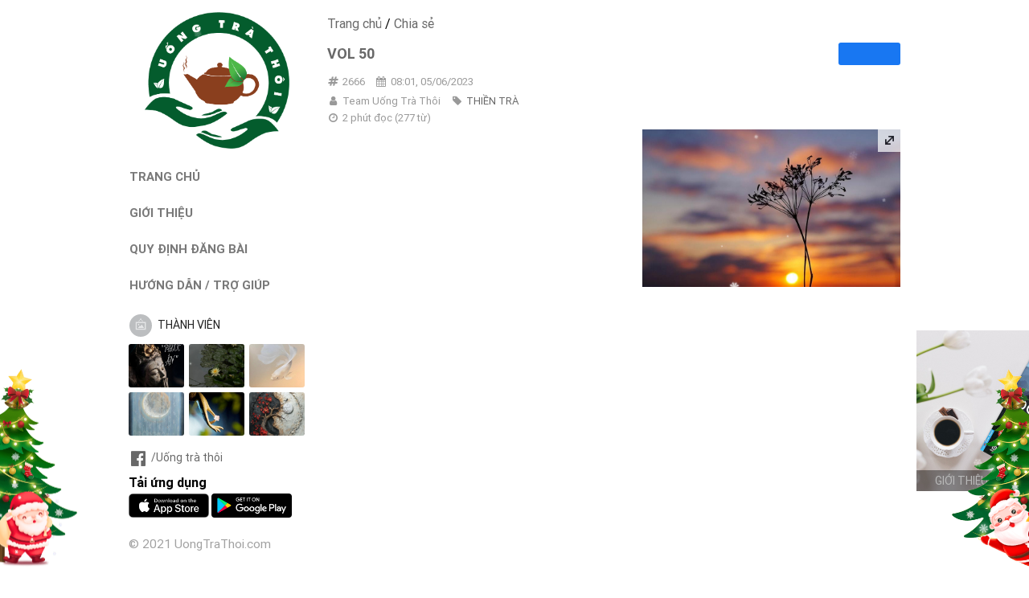

--- FILE ---
content_type: text/css
request_url: https://uongtrathoi.com/assets/css/snowflake.css
body_size: 6186
content:
section[data-block-index="1"] {
    background-color: transparent;
    padding-top: 0;
    padding-bottom: 0
}

@media (max-width:767px) {
    section[data-block-index="1"] {
        padding-top: 0;
        padding-bottom: 0
    }
}

.snow {
    position: fixed;
    pointer-events: none;
    width: 100%;
    height: 100%;
    top: 0;
    left: -10vw;
    z-index: 10000
}

.snowflake {
    position: fixed;
    top: -5vmin
}

.snowflake:nth-child(1) {
    opacity: .53;
    font-size: 15px;
    left: 76.2vw;
    animation: fall-1 30s -18s ease-in infinite
}

.snowflake:nth-child(1) span {
    animation: spin 3s linear 0s infinite;
    filter: drop-shadow(0 0 2px #fff)
}

@keyframes fall-1 {
    6% {
        transform: rotate(90deg) translateX(0)
    }
    to {
        transform: rotate(90deg) translateX(calc(100vh + 5vmin));
        left: 98.8vw
    }
}

.snowflake:nth-child(2) {
    opacity: .55;
    font-size: 12px;
    left: 113.5vw;
    animation: fall-2 20s -3s ease-in infinite
}

.snowflake:nth-child(2) span {
    animation: spin 3s linear 0s infinite;
    filter: drop-shadow(0 0 1px #fff)
}

@keyframes fall-2 {
    2% {
        transform: rotate(90deg) translateX(0)
    }
    to {
        transform: rotate(90deg) translateX(calc(100vh + 5vmin));
        left: 65.4vw
    }
}

.snowflake:nth-child(3) {
    opacity: .24;
    font-size: 3px;
    left: 116.2vw;
    animation: fall-3 40s -19.5s ease-in infinite
}

.snowflake:nth-child(3) span {
    animation: spin 6s linear 0s infinite;
    filter: drop-shadow(0 0 1px #fff)
}

@keyframes fall-3 {
    6.8333333333% {
        transform: rotate(90deg) translateX(0)
    }
    to {
        transform: rotate(90deg) translateX(calc(100vh + 5vmin));
        left: 16.4vw
    }
}

.snowflake:nth-child(4) {
    opacity: .89;
    font-size: 3px;
    left: 109.8vw;
    animation: fall-4 40s -28.5s ease-in infinite
}

.snowflake:nth-child(4) span {
    animation: spin 3s linear 0s infinite;
    filter: drop-shadow(0 0 4px #fff)
}

@keyframes fall-4 {
    3.5% {
        transform: rotate(90deg) translateX(0)
    }
    to {
        transform: rotate(90deg) translateX(calc(100vh + 5vmin));
        left: 48.4vw
    }
}

.snowflake:nth-child(5) {
    opacity: .72;
    font-size: 9px;
    left: 23.6vw;
    animation: fall-5 40s -13.5s ease-in infinite
}

.snowflake:nth-child(5) span {
    animation: spin 15s linear 0s infinite;
    filter: drop-shadow(0 0 1px #fff)
}

@keyframes fall-5 {
    5.5% {
        transform: rotate(90deg) translateX(0)
    }
    to {
        transform: rotate(90deg) translateX(calc(100vh + 5vmin));
        left: 112.6vw
    }
}

.snowflake:nth-child(6) {
    opacity: .62;
    font-size: 6px;
    left: 104.3vw;
    animation: fall-6 10s -16.5s ease-in infinite
}

.snowflake:nth-child(6) span {
    animation: spin 9s linear 0s infinite;
    filter: drop-shadow(0 0 5px #fff)
}

@keyframes fall-6 {
    4.6666666667% {
        transform: rotate(90deg) translateX(0)
    }
    to {
        transform: rotate(90deg) translateX(calc(100vh + 5vmin));
        left: 86.7vw
    }
}

.snowflake:nth-child(7) {
    opacity: .16;
    font-size: 12px;
    left: 64.7vw;
    animation: fall-7 10s -13.5s ease-in infinite
}

.snowflake:nth-child(7) span {
    animation: spin 12s linear 0s infinite;
    filter: drop-shadow(0 0 3px #fff)
}

@keyframes fall-7 {
    0.6666666667% {
        transform: rotate(90deg) translateX(0)
    }
    to {
        transform: rotate(90deg) translateX(calc(100vh + 5vmin));
        left: 10vw
    }
}

.snowflake:nth-child(8) {
    opacity: .79;
    font-size: 15px;
    left: 103.7vw;
    animation: fall-8 20s -10.5s ease-in infinite
}

.snowflake:nth-child(8) span {
    animation: spin 6s linear 0s infinite;
    filter: drop-shadow(0 0 3px #fff)
}

@keyframes fall-8 {
    5.6666666667% {
        transform: rotate(90deg) translateX(0)
    }
    to {
        transform: rotate(90deg) translateX(calc(100vh + 5vmin));
        left: 94.2vw
    }
}

.snowflake:nth-child(9) {
    opacity: .85;
    font-size: 3px;
    left: 111.9vw;
    animation: fall-9 20s -13.5s ease-in infinite
}

.snowflake:nth-child(9) span {
    animation: spin 9s linear 0s infinite;
    filter: drop-shadow(0 0 4px #fff)
}

@keyframes fall-9 {
    6.3333333333% {
        transform: rotate(90deg) translateX(0)
    }
    to {
        transform: rotate(90deg) translateX(calc(100vh + 5vmin));
        left: 91.7vw
    }
}

.snowflake:nth-child(10) {
    opacity: .1;
    font-size: 12px;
    left: 105vw;
    animation: fall-10 20s -12s ease-in infinite
}

.snowflake:nth-child(10) span {
    animation: spin 3s linear 0s infinite;
    filter: drop-shadow(0 0 3px #fff)
}

@keyframes fall-10 {
    3% {
        transform: rotate(90deg) translateX(0)
    }
    to {
        transform: rotate(90deg) translateX(calc(100vh + 5vmin));
        left: 13.3vw
    }
}

.snowflake:nth-child(11) {
    opacity: .9;
    font-size: 12px;
    left: 104.9vw;
    animation: fall-11 40s -7.5s ease-in infinite
}

.snowflake:nth-child(11) span {
    animation: spin 15s linear 0s infinite;
    filter: drop-shadow(0 0 1px #fff)
}

@keyframes fall-11 {
    7.3333333333% {
        transform: rotate(90deg) translateX(0)
    }
    to {
        transform: rotate(90deg) translateX(calc(100vh + 5vmin));
        left: 49.2vw
    }
}

.snowflake:nth-child(12) {
    opacity: .65;
    font-size: 3px;
    left: 60.4vw;
    animation: fall-12 50s -22.5s ease-in infinite
}

.snowflake:nth-child(12) span {
    animation: spin 15s linear 0s infinite;
    filter: drop-shadow(0 0 1px #fff)
}

@keyframes fall-12 {
    3.5% {
        transform: rotate(90deg) translateX(0)
    }
    to {
        transform: rotate(90deg) translateX(calc(100vh + 5vmin));
        left: 96.1vw
    }
}

.snowflake:nth-child(13) {
    opacity: .13;
    font-size: 6px;
    left: 35.3vw;
    animation: fall-13 40s -30s ease-in infinite
}

.snowflake:nth-child(13) span {
    animation: spin 15s linear 0s infinite;
    filter: drop-shadow(0 0 3px #fff)
}

@keyframes fall-13 {
    2% {
        transform: rotate(90deg) translateX(0)
    }
    to {
        transform: rotate(90deg) translateX(calc(100vh + 5vmin));
        left: 70vw
    }
}

.snowflake:nth-child(14) {
    opacity: .34;
    font-size: 9px;
    left: 78.4vw;
    animation: fall-14 30s -19.5s ease-in infinite
}

.snowflake:nth-child(14) span {
    animation: spin 12s linear 0s infinite;
    filter: drop-shadow(0 0 4px #fff)
}

@keyframes fall-14 {
    3.3333333333% {
        transform: rotate(90deg) translateX(0)
    }
    to {
        transform: rotate(90deg) translateX(calc(100vh + 5vmin));
        left: 1.6vw
    }
}

.snowflake:nth-child(15) {
    opacity: .85;
    font-size: 3px;
    left: 109.1vw;
    animation: fall-15 50s -34.5s ease-in infinite
}

.snowflake:nth-child(15) span {
    animation: spin 15s linear 0s infinite;
    filter: drop-shadow(0 0 2px #fff)
}

@keyframes fall-15 {
    4% {
        transform: rotate(90deg) translateX(0)
    }
    to {
        transform: rotate(90deg) translateX(calc(100vh + 5vmin));
        left: 12.4vw
    }
}

.snowflake:nth-child(16) {
    opacity: .75;
    font-size: 6px;
    left: 41.3vw;
    animation: fall-16 10s -33s ease-in infinite
}

.snowflake:nth-child(16) span {
    animation: spin 3s linear 0s infinite;
    filter: drop-shadow(0 0 4px #fff)
}

@keyframes fall-16 {
    4.1666666667% {
        transform: rotate(90deg) translateX(0)
    }
    to {
        transform: rotate(90deg) translateX(calc(100vh + 5vmin));
        left: 72.6vw
    }
}

.snowflake:nth-child(17) {
    opacity: .3;
    font-size: 15px;
    left: 59.7vw;
    animation: fall-17 10s -33s ease-in infinite
}

.snowflake:nth-child(17) span {
    animation: spin 9s linear 0s infinite;
    filter: drop-shadow(0 0 4px #fff)
}

@keyframes fall-17 {
    4.5% {
        transform: rotate(90deg) translateX(0)
    }
    to {
        transform: rotate(90deg) translateX(calc(100vh + 5vmin));
        left: 21.3vw
    }
}

.snowflake:nth-child(18) {
    opacity: .05;
    font-size: 15px;
    left: 97.1vw;
    animation: fall-18 10s -27s ease-in infinite
}

.snowflake:nth-child(18) span {
    animation: spin 15s linear 0s infinite;
    filter: drop-shadow(0 0 1px #fff)
}

@keyframes fall-18 {
    5% {
        transform: rotate(90deg) translateX(0)
    }
    to {
        transform: rotate(90deg) translateX(calc(100vh + 5vmin));
        left: 106.5vw
    }
}

.snowflake:nth-child(19) {
    opacity: .9;
    font-size: 9px;
    left: 52.5vw;
    animation: fall-19 20s -27s ease-in infinite
}

.snowflake:nth-child(19) span {
    animation: spin 6s linear 0s infinite;
    filter: drop-shadow(0 0 5px #fff)
}

@keyframes fall-19 {
    6.5% {
        transform: rotate(90deg) translateX(0)
    }
    to {
        transform: rotate(90deg) translateX(calc(100vh + 5vmin));
        left: 31vw
    }
}

.snowflake:nth-child(20) {
    opacity: .83;
    font-size: 15px;
    left: 28.4vw;
    animation: fall-20 20s -3s ease-in infinite
}

.snowflake:nth-child(20) span {
    animation: spin 12s linear 0s infinite;
    filter: drop-shadow(0 0 3px #fff)
}

@keyframes fall-20 {
    8.1666666667% {
        transform: rotate(90deg) translateX(0)
    }
    to {
        transform: rotate(90deg) translateX(calc(100vh + 5vmin));
        left: 84.1vw
    }
}

.snowflake:nth-child(21) {
    opacity: .26;
    font-size: 12px;
    left: 105.8vw;
    animation: fall-21 40s -12s ease-in infinite
}

.snowflake:nth-child(21) span {
    animation: spin 15s linear 0s infinite;
    filter: drop-shadow(0 0 1px #fff)
}

@keyframes fall-21 {
    1% {
        transform: rotate(90deg) translateX(0)
    }
    to {
        transform: rotate(90deg) translateX(calc(100vh + 5vmin));
        left: 55.1vw
    }
}

.snowflake:nth-child(22) {
    opacity: .07;
    font-size: 6px;
    left: 69.6vw;
    animation: fall-22 40s -12s ease-in infinite
}

.snowflake:nth-child(22) span {
    animation: spin 15s linear 0s infinite;
    filter: drop-shadow(0 0 1px #fff)
}

@keyframes fall-22 {
    0.8333333333% {
        transform: rotate(90deg) translateX(0)
    }
    to {
        transform: rotate(90deg) translateX(calc(100vh + 5vmin));
        left: 4.5vw
    }
}

.snowflake:nth-child(23) {
    opacity: .47;
    font-size: 12px;
    left: 55.1vw;
    animation: fall-23 20s -6s ease-in infinite
}

.snowflake:nth-child(23) span {
    animation: spin 6s linear 0s infinite;
    filter: drop-shadow(0 0 3px #fff)
}

@keyframes fall-23 {
    4.1666666667% {
        transform: rotate(90deg) translateX(0)
    }
    to {
        transform: rotate(90deg) translateX(calc(100vh + 5vmin));
        left: 81.1vw
    }
}

.snowflake:nth-child(24) {
    opacity: .61;
    font-size: 15px;
    left: 71.2vw;
    animation: fall-24 30s -22.5s ease-in infinite
}

.snowflake:nth-child(24) span {
    animation: spin 9s linear 0s infinite;
    filter: drop-shadow(0 0 1px #fff)
}

@keyframes fall-24 {
    6.3333333333% {
        transform: rotate(90deg) translateX(0)
    }
    to {
        transform: rotate(90deg) translateX(calc(100vh + 5vmin));
        left: 28.4vw
    }
}

.snowflake:nth-child(25) {
    opacity: .41;
    font-size: 9px;
    left: 91.1vw;
    animation: fall-25 20s -34.5s ease-in infinite
}

.snowflake:nth-child(25) span {
    animation: spin 9s linear 0s infinite;
    filter: drop-shadow(0 0 2px #fff)
}

@keyframes fall-25 {
    8.3333333333% {
        transform: rotate(90deg) translateX(0)
    }
    to {
        transform: rotate(90deg) translateX(calc(100vh + 5vmin));
        left: 37.6vw
    }
}

.snowflake:nth-child(26) {
    opacity: .71;
    font-size: 9px;
    left: 80.2vw;
    animation: fall-26 20s -31.5s ease-in infinite
}

.snowflake:nth-child(26) span {
    animation: spin 3s linear 0s infinite;
    filter: drop-shadow(0 0 5px #fff)
}

@keyframes fall-26 {
    1.5% {
        transform: rotate(90deg) translateX(0)
    }
    to {
        transform: rotate(90deg) translateX(calc(100vh + 5vmin));
        left: 37.9vw
    }
}

.snowflake:nth-child(27) {
    opacity: .46;
    font-size: 6px;
    left: 70.5vw;
    animation: fall-27 40s -31.5s ease-in infinite
}

.snowflake:nth-child(27) span {
    animation: spin 9s linear 0s infinite;
    filter: drop-shadow(0 0 5px #fff)
}

@keyframes fall-27 {
    3.3333333333% {
        transform: rotate(90deg) translateX(0)
    }
    to {
        transform: rotate(90deg) translateX(calc(100vh + 5vmin));
        left: 61.3vw
    }
}

.snowflake:nth-child(28) {
    opacity: .66;
    font-size: 6px;
    left: 53.7vw;
    animation: fall-28 40s -3s ease-in infinite
}

.snowflake:nth-child(28) span {
    animation: spin 9s linear 0s infinite;
    filter: drop-shadow(0 0 1px #fff)
}

@keyframes fall-28 {
    7% {
        transform: rotate(90deg) translateX(0)
    }
    to {
        transform: rotate(90deg) translateX(calc(100vh + 5vmin));
        left: 114.4vw
    }
}

.snowflake:nth-child(29) {
    opacity: .17;
    font-size: 15px;
    left: 89vw;
    animation: fall-29 40s -12s ease-in infinite
}

.snowflake:nth-child(29) span {
    animation: spin 9s linear 0s infinite;
    filter: drop-shadow(0 0 2px #fff)
}

@keyframes fall-29 {
    6.1666666667% {
        transform: rotate(90deg) translateX(0)
    }
    to {
        transform: rotate(90deg) translateX(calc(100vh + 5vmin));
        left: 68.9vw
    }
}

.snowflake:nth-child(30) {
    opacity: .81;
    font-size: 3px;
    left: 68.7vw;
    animation: fall-30 50s -3s ease-in infinite
}

.snowflake:nth-child(30) span {
    animation: spin 12s linear 0s infinite;
    filter: drop-shadow(0 0 2px #fff)
}

@keyframes fall-30 {
    7.6666666667% {
        transform: rotate(90deg) translateX(0)
    }
    to {
        transform: rotate(90deg) translateX(calc(100vh + 5vmin));
        left: 112.8vw
    }
}

.snowflake:nth-child(31) {
    opacity: .36;
    font-size: 6px;
    left: 1.7vw;
    animation: fall-31 20s -21s ease-in infinite
}

.snowflake:nth-child(31) span {
    animation: spin 6s linear 0s infinite;
    filter: drop-shadow(0 0 4px #fff)
}

@keyframes fall-31 {
    1.6666666667% {
        transform: rotate(90deg) translateX(0)
    }
    to {
        transform: rotate(90deg) translateX(calc(100vh + 5vmin));
        left: 51.8vw
    }
}

.snowflake:nth-child(32) {
    opacity: .21;
    font-size: 12px;
    left: 63.4vw;
    animation: fall-32 50s -37.5s ease-in infinite
}

.snowflake:nth-child(32) span {
    animation: spin 3s linear 0s infinite;
    filter: drop-shadow(0 0 1px #fff)
}

@keyframes fall-32 {
    1% {
        transform: rotate(90deg) translateX(0)
    }
    to {
        transform: rotate(90deg) translateX(calc(100vh + 5vmin));
        left: 1.3vw
    }
}

.snowflake:nth-child(33) {
    opacity: .85;
    font-size: 15px;
    left: 72.5vw;
    animation: fall-33 10s -19.5s ease-in infinite
}

.snowflake:nth-child(33) span {
    animation: spin 9s linear 0s infinite;
    filter: drop-shadow(0 0 1px #fff)
}

@keyframes fall-33 {
    7% {
        transform: rotate(90deg) translateX(0)
    }
    to {
        transform: rotate(90deg) translateX(calc(100vh + 5vmin));
        left: 25.9vw
    }
}

.snowflake:nth-child(34) {
    opacity: .88;
    font-size: 6px;
    left: 35.5vw;
    animation: fall-34 50s -34.5s ease-in infinite
}

.snowflake:nth-child(34) span {
    animation: spin 12s linear 0s infinite;
    filter: drop-shadow(0 0 1px #fff)
}

@keyframes fall-34 {
    7.6666666667% {
        transform: rotate(90deg) translateX(0)
    }
    to {
        transform: rotate(90deg) translateX(calc(100vh + 5vmin));
        left: 1.1vw
    }
}

.snowflake:nth-child(35) {
    opacity: .87;
    font-size: 15px;
    left: 117.4vw;
    animation: fall-35 50s -36s ease-in infinite
}

.snowflake:nth-child(35) span {
    animation: spin 9s linear 0s infinite;
    filter: drop-shadow(0 0 5px #fff)
}

@keyframes fall-35 {
    7.3333333333% {
        transform: rotate(90deg) translateX(0)
    }
    to {
        transform: rotate(90deg) translateX(calc(100vh + 5vmin));
        left: 1.2vw
    }
}

.snowflake:nth-child(36) {
    opacity: .07;
    font-size: 6px;
    left: 20.1vw;
    animation: fall-36 30s -19.5s ease-in infinite
}

.snowflake:nth-child(36) span {
    animation: spin 12s linear 0s infinite;
    filter: drop-shadow(0 0 3px #fff)
}

@keyframes fall-36 {
    2% {
        transform: rotate(90deg) translateX(0)
    }
    to {
        transform: rotate(90deg) translateX(calc(100vh + 5vmin));
        left: 110.5vw
    }
}

.snowflake:nth-child(37) {
    opacity: .1;
    font-size: 15px;
    left: 104.9vw;
    animation: fall-37 50s -22.5s ease-in infinite
}

.snowflake:nth-child(37) span {
    animation: spin 6s linear 0s infinite;
    filter: drop-shadow(0 0 2px #fff)
}

@keyframes fall-37 {
    5.5% {
        transform: rotate(90deg) translateX(0)
    }
    to {
        transform: rotate(90deg) translateX(calc(100vh + 5vmin));
        left: 82.2vw
    }
}

.snowflake:nth-child(38) {
    opacity: .23;
    font-size: 15px;
    left: 8.9vw;
    animation: fall-38 50s -19.5s ease-in infinite
}

.snowflake:nth-child(38) span {
    animation: spin 15s linear 0s infinite;
    filter: drop-shadow(0 0 2px #fff)
}

@keyframes fall-38 {
    5.1666666667% {
        transform: rotate(90deg) translateX(0)
    }
    to {
        transform: rotate(90deg) translateX(calc(100vh + 5vmin));
        left: 52vw
    }
}

.snowflake:nth-child(39) {
    opacity: .27;
    font-size: 12px;
    left: 15.4vw;
    animation: fall-39 50s -4.5s ease-in infinite
}

.snowflake:nth-child(39) span {
    animation: spin 12s linear 0s infinite;
    filter: drop-shadow(0 0 1px #fff)
}

@keyframes fall-39 {
    1% {
        transform: rotate(90deg) translateX(0)
    }
    to {
        transform: rotate(90deg) translateX(calc(100vh + 5vmin));
        left: 49.8vw
    }
}

.snowflake:nth-child(40) {
    opacity: .81;
    font-size: 15px;
    left: 107.3vw;
    animation: fall-40 30s -12s ease-in infinite
}

.snowflake:nth-child(40) span {
    animation: spin 9s linear 0s infinite;
    filter: drop-shadow(0 0 1px #fff)
}

@keyframes fall-40 {
    4.8333333333% {
        transform: rotate(90deg) translateX(0)
    }
    to {
        transform: rotate(90deg) translateX(calc(100vh + 5vmin));
        left: 38.5vw
    }
}

.snowflake:nth-child(41) {
    opacity: .16;
    font-size: 9px;
    left: 86.9vw;
    animation: fall-41 20s -36s ease-in infinite
}

.snowflake:nth-child(41) span {
    animation: spin 6s linear 0s infinite;
    filter: drop-shadow(0 0 2px #fff)
}

@keyframes fall-41 {
    8.1666666667% {
        transform: rotate(90deg) translateX(0)
    }
    to {
        transform: rotate(90deg) translateX(calc(100vh + 5vmin));
        left: 76.8vw
    }
}

.snowflake:nth-child(42) {
    opacity: .4;
    font-size: 6px;
    left: 76.8vw;
    animation: fall-42 30s -15s ease-in infinite
}

.snowflake:nth-child(42) span {
    animation: spin 12s linear 0s infinite;
    filter: drop-shadow(0 0 5px #fff)
}

@keyframes fall-42 {
    3.8333333333% {
        transform: rotate(90deg) translateX(0)
    }
    to {
        transform: rotate(90deg) translateX(calc(100vh + 5vmin));
        left: 96.9vw
    }
}

.snowflake:nth-child(43) {
    opacity: .31;
    font-size: 9px;
    left: 25.7vw;
    animation: fall-43 50s -25.5s ease-in infinite
}

.snowflake:nth-child(43) span {
    animation: spin 15s linear 0s infinite;
    filter: drop-shadow(0 0 4px #fff)
}

@keyframes fall-43 {
    3.6666666667% {
        transform: rotate(90deg) translateX(0)
    }
    to {
        transform: rotate(90deg) translateX(calc(100vh + 5vmin));
        left: 64vw
    }
}

.snowflake:nth-child(44) {
    opacity: .82;
    font-size: 12px;
    left: 104.3vw;
    animation: fall-44 30s -4.5s ease-in infinite
}

.snowflake:nth-child(44) span {
    animation: spin 15s linear 0s infinite;
    filter: drop-shadow(0 0 3px #fff)
}

@keyframes fall-44 {
    6.6666666667% {
        transform: rotate(90deg) translateX(0)
    }
    to {
        transform: rotate(90deg) translateX(calc(100vh + 5vmin));
        left: 64.6vw
    }
}

.snowflake:nth-child(45) {
    opacity: .42;
    font-size: 9px;
    left: 100.2vw;
    animation: fall-45 40s -9s ease-in infinite
}

.snowflake:nth-child(45) span {
    animation: spin 3s linear 0s infinite;
    filter: drop-shadow(0 0 4px #fff)
}

@keyframes fall-45 {
    6.5% {
        transform: rotate(90deg) translateX(0)
    }
    to {
        transform: rotate(90deg) translateX(calc(100vh + 5vmin));
        left: 96.1vw
    }
}

.snowflake:nth-child(46) {
    opacity: .55;
    font-size: 3px;
    left: 57vw;
    animation: fall-46 20s -9s ease-in infinite
}

.snowflake:nth-child(46) span {
    animation: spin 9s linear 0s infinite;
    filter: drop-shadow(0 0 2px #fff)
}

@keyframes fall-46 {
    7.6666666667% {
        transform: rotate(90deg) translateX(0)
    }
    to {
        transform: rotate(90deg) translateX(calc(100vh + 5vmin));
        left: 102.4vw
    }
}

.snowflake:nth-child(47) {
    opacity: .24;
    font-size: 9px;
    left: 115.2vw;
    animation: fall-47 10s -6s ease-in infinite
}

.snowflake:nth-child(47) span {
    animation: spin 6s linear 0s infinite;
    filter: drop-shadow(0 0 5px #fff)
}

@keyframes fall-47 {
    4.1666666667% {
        transform: rotate(90deg) translateX(0)
    }
    to {
        transform: rotate(90deg) translateX(calc(100vh + 5vmin));
        left: 55.5vw
    }
}

.snowflake:nth-child(48) {
    opacity: .44;
    font-size: 9px;
    left: 47.4vw;
    animation: fall-48 30s -33s ease-in infinite
}

.snowflake:nth-child(48) span {
    animation: spin 15s linear 0s infinite;
    filter: drop-shadow(0 0 3px #fff)
}

@keyframes fall-48 {
    2.3333333333% {
        transform: rotate(90deg) translateX(0)
    }
    to {
        transform: rotate(90deg) translateX(calc(100vh + 5vmin));
        left: 34.6vw
    }
}

.snowflake:nth-child(49) {
    opacity: .11;
    font-size: 12px;
    left: 67.5vw;
    animation: fall-49 40s -3s ease-in infinite
}

.snowflake:nth-child(49) span {
    animation: spin 3s linear 0s infinite;
    filter: drop-shadow(0 0 2px #fff)
}

@keyframes fall-49 {
    7.3333333333% {
        transform: rotate(90deg) translateX(0)
    }
    to {
        transform: rotate(90deg) translateX(calc(100vh + 5vmin));
        left: 51.6vw
    }
}

.snowflake:nth-child(50) {
    opacity: .07;
    font-size: 3px;
    left: 7.4vw;
    animation: fall-50 20s -21s ease-in infinite
}

.snowflake:nth-child(50) span {
    animation: spin 9s linear 0s infinite;
    filter: drop-shadow(0 0 5px #fff)
}

@keyframes fall-50 {
    7.6666666667% {
        transform: rotate(90deg) translateX(0)
    }
    to {
        transform: rotate(90deg) translateX(calc(100vh + 5vmin));
        left: 23.8vw
    }
}

.snowflake:nth-child(51) {
    opacity: .9;
    font-size: 6px;
    left: 86.1vw;
    animation: fall-51 30s -22.5s ease-in infinite
}

.snowflake:nth-child(51) span {
    animation: spin 3s linear 0s infinite;
    filter: drop-shadow(0 0 3px #fff)
}

@keyframes fall-51 {
    5.3333333333% {
        transform: rotate(90deg) translateX(0)
    }
    to {
        transform: rotate(90deg) translateX(calc(100vh + 5vmin));
        left: 32.9vw
    }
}

.snowflake:nth-child(52) {
    opacity: .33;
    font-size: 12px;
    left: 26.6vw;
    animation: fall-52 10s -34.5s ease-in infinite
}

.snowflake:nth-child(52) span {
    animation: spin 15s linear 0s infinite;
    filter: drop-shadow(0 0 3px #fff)
}

@keyframes fall-52 {
    6.1666666667% {
        transform: rotate(90deg) translateX(0)
    }
    to {
        transform: rotate(90deg) translateX(calc(100vh + 5vmin));
        left: 79.8vw
    }
}

.snowflake:nth-child(53) {
    opacity: .63;
    font-size: 6px;
    left: 9.6vw;
    animation: fall-53 50s -25.5s ease-in infinite
}

.snowflake:nth-child(53) span {
    animation: spin 15s linear 0s infinite;
    filter: drop-shadow(0 0 1px #fff)
}

@keyframes fall-53 {
    4.8333333333% {
        transform: rotate(90deg) translateX(0)
    }
    to {
        transform: rotate(90deg) translateX(calc(100vh + 5vmin));
        left: 17vw
    }
}

.snowflake:nth-child(54) {
    opacity: .59;
    font-size: 6px;
    left: 34vw;
    animation: fall-54 30s -7.5s ease-in infinite
}

.snowflake:nth-child(54) span {
    animation: spin 15s linear 0s infinite;
    filter: drop-shadow(0 0 5px #fff)
}

@keyframes fall-54 {
    4.5% {
        transform: rotate(90deg) translateX(0)
    }
    to {
        transform: rotate(90deg) translateX(calc(100vh + 5vmin));
        left: 2.9vw
    }
}

.snowflake:nth-child(55) {
    opacity: .61;
    font-size: 12px;
    left: 41.1vw;
    animation: fall-55 40s -24s ease-in infinite
}

.snowflake:nth-child(55) span {
    animation: spin 12s linear 0s infinite;
    filter: drop-shadow(0 0 4px #fff)
}

@keyframes fall-55 {
    6.8333333333% {
        transform: rotate(90deg) translateX(0)
    }
    to {
        transform: rotate(90deg) translateX(calc(100vh + 5vmin));
        left: 99.9vw
    }
}

.snowflake:nth-child(56) {
    opacity: .12;
    font-size: 9px;
    left: 63.5vw;
    animation: fall-56 40s -6s ease-in infinite
}

.snowflake:nth-child(56) span {
    animation: spin 3s linear 0s infinite;
    filter: drop-shadow(0 0 1px #fff)
}

@keyframes fall-56 {
    0.1666666667% {
        transform: rotate(90deg) translateX(0)
    }
    to {
        transform: rotate(90deg) translateX(calc(100vh + 5vmin));
        left: 63.7vw
    }
}

.snowflake:nth-child(57) {
    opacity: .89;
    font-size: 9px;
    left: 5.8vw;
    animation: fall-57 40s -16.5s ease-in infinite
}

.snowflake:nth-child(57) span {
    animation: spin 3s linear 0s infinite;
    filter: drop-shadow(0 0 2px #fff)
}

@keyframes fall-57 {
    4.5% {
        transform: rotate(90deg) translateX(0)
    }
    to {
        transform: rotate(90deg) translateX(calc(100vh + 5vmin));
        left: 8.7vw
    }
}

.snowflake:nth-child(58) {
    opacity: .4;
    font-size: 15px;
    left: 63.5vw;
    animation: fall-58 30s -18s ease-in infinite
}

.snowflake:nth-child(58) span {
    animation: spin 6s linear 0s infinite;
    filter: drop-shadow(0 0 1px #fff)
}

@keyframes fall-58 {
    1.8333333333% {
        transform: rotate(90deg) translateX(0)
    }
    to {
        transform: rotate(90deg) translateX(calc(100vh + 5vmin));
        left: 103.5vw
    }
}

.snowflake:nth-child(59) {
    opacity: .49;
    font-size: 3px;
    left: 35.9vw;
    animation: fall-59 20s -18s ease-in infinite
}

.snowflake:nth-child(59) span {
    animation: spin 15s linear 0s infinite;
    filter: drop-shadow(0 0 4px #fff)
}

@keyframes fall-59 {
    4.6666666667% {
        transform: rotate(90deg) translateX(0)
    }
    to {
        transform: rotate(90deg) translateX(calc(100vh + 5vmin));
        left: 39vw
    }
}

.snowflake:nth-child(60) {
    opacity: .29;
    font-size: 15px;
    left: 112.6vw;
    animation: fall-60 30s -16.5s ease-in infinite
}

.snowflake:nth-child(60) span {
    animation: spin 6s linear 0s infinite;
    filter: drop-shadow(0 0 2px #fff)
}

@keyframes fall-60 {
    3.8333333333% {
        transform: rotate(90deg) translateX(0)
    }
    to {
        transform: rotate(90deg) translateX(calc(100vh + 5vmin));
        left: 105.7vw
    }
}

.snowflake:nth-child(61) {
    opacity: .63;
    font-size: 6px;
    left: 62.5vw;
    animation: fall-61 20s -21s ease-in infinite
}

.snowflake:nth-child(61) span {
    animation: spin 9s linear 0s infinite;
    filter: drop-shadow(0 0 1px #fff)
}

@keyframes fall-61 {
    2.8333333333% {
        transform: rotate(90deg) translateX(0)
    }
    to {
        transform: rotate(90deg) translateX(calc(100vh + 5vmin));
        left: 100.5vw
    }
}

.snowflake:nth-child(62) {
    opacity: .76;
    font-size: 6px;
    left: 63.9vw;
    animation: fall-62 30s -3s ease-in infinite
}

.snowflake:nth-child(62) span {
    animation: spin 15s linear 0s infinite;
    filter: drop-shadow(0 0 5px #fff)
}

@keyframes fall-62 {
    7.6666666667% {
        transform: rotate(90deg) translateX(0)
    }
    to {
        transform: rotate(90deg) translateX(calc(100vh + 5vmin));
        left: 36.1vw
    }
}

.snowflake:nth-child(63) {
    opacity: .69;
    font-size: 6px;
    left: 35.9vw;
    animation: fall-63 50s -7.5s ease-in infinite
}

.snowflake:nth-child(63) span {
    animation: spin 6s linear 0s infinite;
    filter: drop-shadow(0 0 3px #fff)
}

@keyframes fall-63 {
    4% {
        transform: rotate(90deg) translateX(0)
    }
    to {
        transform: rotate(90deg) translateX(calc(100vh + 5vmin));
        left: 15.2vw
    }
}

.snowflake:nth-child(64) {
    opacity: .67;
    font-size: 12px;
    left: 106.9vw;
    animation: fall-64 20s -21s ease-in infinite
}

.snowflake:nth-child(64) span {
    animation: spin 6s linear 0s infinite;
    filter: drop-shadow(0 0 5px #fff)
}

@keyframes fall-64 {
    3.1666666667% {
        transform: rotate(90deg) translateX(0)
    }
    to {
        transform: rotate(90deg) translateX(calc(100vh + 5vmin));
        left: 118.5vw
    }
}

.snowflake:nth-child(65) {
    opacity: .81;
    font-size: 15px;
    left: 74.8vw;
    animation: fall-65 30s -16.5s ease-in infinite
}

.snowflake:nth-child(65) span {
    animation: spin 9s linear 0s infinite;
    filter: drop-shadow(0 0 4px #fff)
}

@keyframes fall-65 {
    5.1666666667% {
        transform: rotate(90deg) translateX(0)
    }
    to {
        transform: rotate(90deg) translateX(calc(100vh + 5vmin));
        left: 85vw
    }
}

.snowflake:nth-child(66) {
    opacity: .75;
    font-size: 3px;
    left: 117.8vw;
    animation: fall-66 50s -24s ease-in infinite
}

.snowflake:nth-child(66) span {
    animation: spin 9s linear 0s infinite;
    filter: drop-shadow(0 0 5px #fff)
}

@keyframes fall-66 {
    7.8333333333% {
        transform: rotate(90deg) translateX(0)
    }
    to {
        transform: rotate(90deg) translateX(calc(100vh + 5vmin));
        left: 20vw
    }
}

.snowflake:nth-child(67) {
    opacity: .18;
    font-size: 15px;
    left: 56.5vw;
    animation: fall-67 40s -28.5s ease-in infinite
}

.snowflake:nth-child(67) span {
    animation: spin 3s linear 0s infinite;
    filter: drop-shadow(0 0 2px #fff)
}

@keyframes fall-67 {
    4.8333333333% {
        transform: rotate(90deg) translateX(0)
    }
    to {
        transform: rotate(90deg) translateX(calc(100vh + 5vmin));
        left: 76vw
    }
}

.snowflake:nth-child(68) {
    opacity: .52;
    font-size: 15px;
    left: 108.4vw;
    animation: fall-68 30s -31.5s ease-in infinite
}

.snowflake:nth-child(68) span {
    animation: spin 15s linear 0s infinite;
    filter: drop-shadow(0 0 1px #fff)
}

@keyframes fall-68 {
    0.6666666667% {
        transform: rotate(90deg) translateX(0)
    }
    to {
        transform: rotate(90deg) translateX(calc(100vh + 5vmin));
        left: 55.9vw
    }
}

.snowflake:nth-child(69) {
    opacity: .44;
    font-size: 3px;
    left: 11.6vw;
    animation: fall-69 20s -7.5s ease-in infinite
}

.snowflake:nth-child(69) span {
    animation: spin 9s linear 0s infinite;
    filter: drop-shadow(0 0 1px #fff)
}

@keyframes fall-69 {
    6.8333333333% {
        transform: rotate(90deg) translateX(0)
    }
    to {
        transform: rotate(90deg) translateX(calc(100vh + 5vmin));
        left: 45.7vw
    }
}

.snowflake:nth-child(70) {
    opacity: .42;
    font-size: 12px;
    left: 26.2vw;
    animation: fall-70 30s -15s ease-in infinite
}

.snowflake:nth-child(70) span {
    animation: spin 9s linear 0s infinite;
    filter: drop-shadow(0 0 2px #fff)
}

@keyframes fall-70 {
    3.8333333333% {
        transform: rotate(90deg) translateX(0)
    }
    to {
        transform: rotate(90deg) translateX(calc(100vh + 5vmin));
        left: 119.2vw
    }
}

.snowflake:nth-child(71) {
    opacity: .74;
    font-size: 3px;
    left: 27.7vw;
    animation: fall-71 20s -37.5s ease-in infinite
}

.snowflake:nth-child(71) span {
    animation: spin 3s linear 0s infinite;
    filter: drop-shadow(0 0 4px #fff)
}

@keyframes fall-71 {
    0.6666666667% {
        transform: rotate(90deg) translateX(0)
    }
    to {
        transform: rotate(90deg) translateX(calc(100vh + 5vmin));
        left: 80.8vw
    }
}

.snowflake:nth-child(72) {
    opacity: .8;
    font-size: 3px;
    left: 98.2vw;
    animation: fall-72 50s -4.5s ease-in infinite
}

.snowflake:nth-child(72) span {
    animation: spin 9s linear 0s infinite;
    filter: drop-shadow(0 0 1px #fff)
}

@keyframes fall-72 {
    8.3333333333% {
        transform: rotate(90deg) translateX(0)
    }
    to {
        transform: rotate(90deg) translateX(calc(100vh + 5vmin));
        left: 82.2vw
    }
}

.snowflake:nth-child(73) {
    opacity: .03;
    font-size: 12px;
    left: 14vw;
    animation: fall-73 20s -1.5s ease-in infinite
}

.snowflake:nth-child(73) span {
    animation: spin 9s linear 0s infinite;
    filter: drop-shadow(0 0 2px #fff)
}

@keyframes fall-73 {
    4% {
        transform: rotate(90deg) translateX(0)
    }
    to {
        transform: rotate(90deg) translateX(calc(100vh + 5vmin));
        left: 85.9vw
    }
}

.snowflake:nth-child(74) {
    opacity: .86;
    font-size: 12px;
    left: 40.2vw;
    animation: fall-74 10s -16.5s ease-in infinite
}

.snowflake:nth-child(74) span {
    animation: spin 3s linear 0s infinite;
    filter: drop-shadow(0 0 3px #fff)
}

@keyframes fall-74 {
    5.8333333333% {
        transform: rotate(90deg) translateX(0)
    }
    to {
        transform: rotate(90deg) translateX(calc(100vh + 5vmin));
        left: 107.4vw
    }
}

.snowflake:nth-child(75) {
    opacity: .34;
    font-size: 6px;
    left: 35.1vw;
    animation: fall-75 50s -33s ease-in infinite
}

.snowflake:nth-child(75) span {
    animation: spin 3s linear 0s infinite;
    filter: drop-shadow(0 0 5px #fff)
}

@keyframes fall-75 {
    7% {
        transform: rotate(90deg) translateX(0)
    }
    to {
        transform: rotate(90deg) translateX(calc(100vh + 5vmin));
        left: 99.4vw
    }
}

.snowflake:nth-child(76) {
    opacity: .52;
    font-size: 6px;
    left: 86.7vw;
    animation: fall-76 40s -22.5s ease-in infinite
}

.snowflake:nth-child(76) span {
    animation: spin 6s linear 0s infinite;
    filter: drop-shadow(0 0 3px #fff)
}

@keyframes fall-76 {
    8.3333333333% {
        transform: rotate(90deg) translateX(0)
    }
    to {
        transform: rotate(90deg) translateX(calc(100vh + 5vmin));
        left: 33.9vw
    }
}

.snowflake:nth-child(77) {
    opacity: .25;
    font-size: 6px;
    left: 1.7vw;
    animation: fall-77 30s -36s ease-in infinite
}

.snowflake:nth-child(77) span {
    animation: spin 12s linear 0s infinite;
    filter: drop-shadow(0 0 3px #fff)
}

@keyframes fall-77 {
    1.8333333333% {
        transform: rotate(90deg) translateX(0)
    }
    to {
        transform: rotate(90deg) translateX(calc(100vh + 5vmin));
        left: 32.5vw
    }
}

.snowflake:nth-child(78) {
    opacity: .68;
    font-size: 15px;
    left: 97.3vw;
    animation: fall-78 10s -13.5s ease-in infinite
}

.snowflake:nth-child(78) span {
    animation: spin 15s linear 0s infinite;
    filter: drop-shadow(0 0 5px #fff)
}

@keyframes fall-78 {
    0.1666666667% {
        transform: rotate(90deg) translateX(0)
    }
    to {
        transform: rotate(90deg) translateX(calc(100vh + 5vmin));
        left: 68.8vw
    }
}

.snowflake:nth-child(79) {
    opacity: .1;
    font-size: 15px;
    left: 92.3vw;
    animation: fall-79 30s -34.5s ease-in infinite
}

.snowflake:nth-child(79) span {
    animation: spin 12s linear 0s infinite;
    filter: drop-shadow(0 0 1px #fff)
}

@keyframes fall-79 {
    3.6666666667% {
        transform: rotate(90deg) translateX(0)
    }
    to {
        transform: rotate(90deg) translateX(calc(100vh + 5vmin));
        left: 46.5vw
    }
}

.snowflake:nth-child(80) {
    opacity: .05;
    font-size: 6px;
    left: 38vw;
    animation: fall-80 50s -30s ease-in infinite
}

.snowflake:nth-child(80) span {
    animation: spin 9s linear 0s infinite;
    filter: drop-shadow(0 0 4px #fff)
}

@keyframes fall-80 {
    7.1666666667% {
        transform: rotate(90deg) translateX(0)
    }
    to {
        transform: rotate(90deg) translateX(calc(100vh + 5vmin));
        left: 51.5vw
    }
}

.snowflake:nth-child(81) {
    opacity: .84;
    font-size: 3px;
    left: 5.1vw;
    animation: fall-81 30s -15s ease-in infinite
}

.snowflake:nth-child(81) span {
    animation: spin 15s linear 0s infinite;
    filter: drop-shadow(0 0 1px #fff)
}

@keyframes fall-81 {
    6.1666666667% {
        transform: rotate(90deg) translateX(0)
    }
    to {
        transform: rotate(90deg) translateX(calc(100vh + 5vmin));
        left: 25.2vw
    }
}

.snowflake:nth-child(82) {
    opacity: .8;
    font-size: 12px;
    left: 2.2vw;
    animation: fall-82 10s -18s ease-in infinite
}

.snowflake:nth-child(82) span {
    animation: spin 3s linear 0s infinite;
    filter: drop-shadow(0 0 5px #fff)
}

@keyframes fall-82 {
    4.3333333333% {
        transform: rotate(90deg) translateX(0)
    }
    to {
        transform: rotate(90deg) translateX(calc(100vh + 5vmin));
        left: 106.4vw
    }
}

.snowflake:nth-child(83) {
    opacity: .42;
    font-size: 15px;
    left: 17.9vw;
    animation: fall-83 40s -33s ease-in infinite
}

.snowflake:nth-child(83) span {
    animation: spin 9s linear 0s infinite;
    filter: drop-shadow(0 0 2px #fff)
}

@keyframes fall-83 {
    7% {
        transform: rotate(90deg) translateX(0)
    }
    to {
        transform: rotate(90deg) translateX(calc(100vh + 5vmin));
        left: 30.7vw
    }
}

.snowflake:nth-child(84) {
    opacity: .43;
    font-size: 12px;
    left: 61.3vw;
    animation: fall-84 10s -22.5s ease-in infinite
}

.snowflake:nth-child(84) span {
    animation: spin 15s linear 0s infinite;
    filter: drop-shadow(0 0 3px #fff)
}

@keyframes fall-84 {
    0.5% {
        transform: rotate(90deg) translateX(0)
    }
    to {
        transform: rotate(90deg) translateX(calc(100vh + 5vmin));
        left: 33.3vw
    }
}

.snowflake:nth-child(85) {
    opacity: .14;
    font-size: 9px;
    left: 9.6vw;
    animation: fall-85 40s -34.5s ease-in infinite
}

.snowflake:nth-child(85) span {
    animation: spin 12s linear 0s infinite;
    filter: drop-shadow(0 0 3px #fff)
}

@keyframes fall-85 {
    3% {
        transform: rotate(90deg) translateX(0)
    }
    to {
        transform: rotate(90deg) translateX(calc(100vh + 5vmin));
        left: 32.3vw
    }
}

.snowflake:nth-child(86) {
    opacity: .38;
    font-size: 12px;
    left: 103.7vw;
    animation: fall-86 40s -3s ease-in infinite
}

.snowflake:nth-child(86) span {
    animation: spin 12s linear 0s infinite;
    filter: drop-shadow(0 0 2px #fff)
}

@keyframes fall-86 {
    0.6666666667% {
        transform: rotate(90deg) translateX(0)
    }
    to {
        transform: rotate(90deg) translateX(calc(100vh + 5vmin));
        left: 14vw
    }
}

.snowflake:nth-child(87) {
    opacity: .59;
    font-size: 12px;
    left: 37.7vw;
    animation: fall-87 10s -33s ease-in infinite
}

.snowflake:nth-child(87) span {
    animation: spin 9s linear 0s infinite;
    filter: drop-shadow(0 0 4px #fff)
}

@keyframes fall-87 {
    3% {
        transform: rotate(90deg) translateX(0)
    }
    to {
        transform: rotate(90deg) translateX(calc(100vh + 5vmin));
        left: 3.4vw
    }
}

.snowflake:nth-child(88) {
    opacity: .77;
    font-size: 12px;
    left: 7.2vw;
    animation: fall-88 40s -1.5s ease-in infinite
}

.snowflake:nth-child(88) span {
    animation: spin 3s linear 0s infinite;
    filter: drop-shadow(0 0 4px #fff)
}

@keyframes fall-88 {
    2.3333333333% {
        transform: rotate(90deg) translateX(0)
    }
    to {
        transform: rotate(90deg) translateX(calc(100vh + 5vmin));
        left: 89.8vw
    }
}

.snowflake:nth-child(89) {
    opacity: .57;
    font-size: 6px;
    left: 56.6vw;
    animation: fall-89 30s -36s ease-in infinite
}

.snowflake:nth-child(89) span {
    animation: spin 3s linear 0s infinite;
    filter: drop-shadow(0 0 5px #fff)
}

@keyframes fall-89 {
    5.8333333333% {
        transform: rotate(90deg) translateX(0)
    }
    to {
        transform: rotate(90deg) translateX(calc(100vh + 5vmin));
        left: 48.4vw
    }
}

.snowflake:nth-child(90) {
    opacity: .2;
    font-size: 15px;
    left: 75.5vw;
    animation: fall-90 20s -27s ease-in infinite
}

.snowflake:nth-child(90) span {
    animation: spin 3s linear 0s infinite;
    filter: drop-shadow(0 0 1px #fff)
}

@keyframes fall-90 {
    3.1666666667% {
        transform: rotate(90deg) translateX(0)
    }
    to {
        transform: rotate(90deg) translateX(calc(100vh + 5vmin));
        left: 89.1vw
    }
}

.snowflake:nth-child(91) {
    opacity: .06;
    font-size: 6px;
    left: 108.5vw;
    animation: fall-91 20s -30s ease-in infinite
}

.snowflake:nth-child(91) span {
    animation: spin 12s linear 0s infinite;
    filter: drop-shadow(0 0 2px #fff)
}

@keyframes fall-91 {
    4.1666666667% {
        transform: rotate(90deg) translateX(0)
    }
    to {
        transform: rotate(90deg) translateX(calc(100vh + 5vmin));
        left: 116.8vw
    }
}

.snowflake:nth-child(92) {
    opacity: .53;
    font-size: 9px;
    left: 74.8vw;
    animation: fall-92 30s -19.5s ease-in infinite
}

.snowflake:nth-child(92) span {
    animation: spin 12s linear 0s infinite;
    filter: drop-shadow(0 0 2px #fff)
}

@keyframes fall-92 {
    3.6666666667% {
        transform: rotate(90deg) translateX(0)
    }
    to {
        transform: rotate(90deg) translateX(calc(100vh + 5vmin));
        left: 38.4vw
    }
}

.snowflake:nth-child(93) {
    opacity: .73;
    font-size: 3px;
    left: 53vw;
    animation: fall-93 40s -24s ease-in infinite
}

.snowflake:nth-child(93) span {
    animation: spin 6s linear 0s infinite;
    filter: drop-shadow(0 0 2px #fff)
}

@keyframes fall-93 {
    7% {
        transform: rotate(90deg) translateX(0)
    }
    to {
        transform: rotate(90deg) translateX(calc(100vh + 5vmin));
        left: 61vw
    }
}

.snowflake:nth-child(94) {
    opacity: .9;
    font-size: 12px;
    left: 95.9vw;
    animation: fall-94 40s -34.5s ease-in infinite
}

.snowflake:nth-child(94) span {
    animation: spin 15s linear 0s infinite;
    filter: drop-shadow(0 0 2px #fff)
}

@keyframes fall-94 {
    0.6666666667% {
        transform: rotate(90deg) translateX(0)
    }
    to {
        transform: rotate(90deg) translateX(calc(100vh + 5vmin));
        left: 90.6vw
    }
}

.snowflake:nth-child(95) {
    opacity: .19;
    font-size: 3px;
    left: 104.2vw;
    animation: fall-95 10s -33s ease-in infinite
}

.snowflake:nth-child(95) span {
    animation: spin 15s linear 0s infinite;
    filter: drop-shadow(0 0 3px #fff)
}

@keyframes fall-95 {
    6.5% {
        transform: rotate(90deg) translateX(0)
    }
    to {
        transform: rotate(90deg) translateX(calc(100vh + 5vmin));
        left: 59.8vw
    }
}

.snowflake:nth-child(96) {
    opacity: .26;
    font-size: 12px;
    left: 74.9vw;
    animation: fall-96 20s -16.5s ease-in infinite
}

.snowflake:nth-child(96) span {
    animation: spin 15s linear 0s infinite;
    filter: drop-shadow(0 0 2px #fff)
}

@keyframes fall-96 {
    5.6666666667% {
        transform: rotate(90deg) translateX(0)
    }
    to {
        transform: rotate(90deg) translateX(calc(100vh + 5vmin));
        left: 74.4vw
    }
}

.snowflake:nth-child(97) {
    opacity: .58;
    font-size: 6px;
    left: 109.4vw;
    animation: fall-97 20s -3s ease-in infinite
}

.snowflake:nth-child(97) span {
    animation: spin 3s linear 0s infinite;
    filter: drop-shadow(0 0 4px #fff)
}

@keyframes fall-97 {
    4.1666666667% {
        transform: rotate(90deg) translateX(0)
    }
    to {
        transform: rotate(90deg) translateX(calc(100vh + 5vmin));
        left: 49.3vw
    }
}

.snowflake:nth-child(98) {
    opacity: .8;
    font-size: 6px;
    left: 40.2vw;
    animation: fall-98 10s -28.5s ease-in infinite
}

.snowflake:nth-child(98) span {
    animation: spin 9s linear 0s infinite;
    filter: drop-shadow(0 0 1px #fff)
}

@keyframes fall-98 {
    5% {
        transform: rotate(90deg) translateX(0)
    }
    to {
        transform: rotate(90deg) translateX(calc(100vh + 5vmin));
        left: 2.7vw
    }
}

.snowflake:nth-child(99) {
    opacity: .81;
    font-size: 12px;
    left: 70.5vw;
    animation: fall-99 10s -18s ease-in infinite
}

.snowflake:nth-child(99) span {
    animation: spin 12s linear 0s infinite;
    filter: drop-shadow(0 0 1px #fff)
}

@keyframes fall-99 {
    2.6666666667% {
        transform: rotate(90deg) translateX(0)
    }
    to {
        transform: rotate(90deg) translateX(calc(100vh + 5vmin));
        left: 30.2vw
    }
}

.snowflake:nth-child(100) {
    opacity: .05;
    font-size: 12px;
    left: 66.9vw;
    animation: fall-100 50s -25.5s ease-in infinite
}

.snowflake:nth-child(100) span {
    animation: spin 6s linear 0s infinite;
    filter: drop-shadow(0 0 2px #fff)
}

@keyframes fall-100 {
    4.5% {
        transform: rotate(90deg) translateX(0)
    }
    to {
        transform: rotate(90deg) translateX(calc(100vh + 5vmin));
        left: 34.6vw
    }
}

.snowflake:nth-child(101) {
    opacity: .22;
    font-size: 3px;
    left: 42.3vw;
    animation: fall-101 50s -12s ease-in infinite
}

.snowflake:nth-child(101) span {
    animation: spin 6s linear 0s infinite;
    filter: drop-shadow(0 0 5px #fff)
}

@keyframes fall-101 {
    8.3333333333% {
        transform: rotate(90deg) translateX(0)
    }
    to {
        transform: rotate(90deg) translateX(calc(100vh + 5vmin));
        left: 118.6vw
    }
}

.snowflake:nth-child(102) {
    opacity: .85;
    font-size: 3px;
    left: 27.3vw;
    animation: fall-102 10s -27s ease-in infinite
}

.snowflake:nth-child(102) span {
    animation: spin 9s linear 0s infinite;
    filter: drop-shadow(0 0 3px #fff)
}

@keyframes fall-102 {
    7.3333333333% {
        transform: rotate(90deg) translateX(0)
    }
    to {
        transform: rotate(90deg) translateX(calc(100vh + 5vmin));
        left: 80.7vw
    }
}

.snowflake:nth-child(103) {
    opacity: .52;
    font-size: 15px;
    left: 109.4vw;
    animation: fall-103 10s -34.5s ease-in infinite
}

.snowflake:nth-child(103) span {
    animation: spin 6s linear 0s infinite;
    filter: drop-shadow(0 0 3px #fff)
}

@keyframes fall-103 {
    5.3333333333% {
        transform: rotate(90deg) translateX(0)
    }
    to {
        transform: rotate(90deg) translateX(calc(100vh + 5vmin));
        left: 78.5vw
    }
}

.snowflake:nth-child(104) {
    opacity: .46;
    font-size: 12px;
    left: 9.2vw;
    animation: fall-104 30s -3s ease-in infinite
}

.snowflake:nth-child(104) span {
    animation: spin 12s linear 0s infinite;
    filter: drop-shadow(0 0 1px #fff)
}

@keyframes fall-104 {
    2.5% {
        transform: rotate(90deg) translateX(0)
    }
    to {
        transform: rotate(90deg) translateX(calc(100vh + 5vmin));
        left: 43.4vw
    }
}

.snowflake:nth-child(105) {
    opacity: .71;
    font-size: 12px;
    left: 103.2vw;
    animation: fall-105 10s -19.5s ease-in infinite
}

.snowflake:nth-child(105) span {
    animation: spin 6s linear 0s infinite;
    filter: drop-shadow(0 0 4px #fff)
}

@keyframes fall-105 {
    5.8333333333% {
        transform: rotate(90deg) translateX(0)
    }
    to {
        transform: rotate(90deg) translateX(calc(100vh + 5vmin));
        left: 10.7vw
    }
}

.snowflake:nth-child(106) {
    opacity: .36;
    font-size: 15px;
    left: 109.2vw;
    animation: fall-106 50s -34.5s ease-in infinite
}

.snowflake:nth-child(106) span {
    animation: spin 15s linear 0s infinite;
    filter: drop-shadow(0 0 5px #fff)
}

@keyframes fall-106 {
    5.5% {
        transform: rotate(90deg) translateX(0)
    }
    to {
        transform: rotate(90deg) translateX(calc(100vh + 5vmin));
        left: 66.7vw
    }
}

.snowflake:nth-child(107) {
    opacity: .23;
    font-size: 9px;
    left: 6.2vw;
    animation: fall-107 40s -28.5s ease-in infinite
}

.snowflake:nth-child(107) span {
    animation: spin 9s linear 0s infinite;
    filter: drop-shadow(0 0 2px #fff)
}

@keyframes fall-107 {
    2.8333333333% {
        transform: rotate(90deg) translateX(0)
    }
    to {
        transform: rotate(90deg) translateX(calc(100vh + 5vmin));
        left: 1vw
    }
}

.snowflake:nth-child(108) {
    opacity: .03;
    font-size: 6px;
    left: 66.5vw;
    animation: fall-108 50s -4.5s ease-in infinite
}

.snowflake:nth-child(108) span {
    animation: spin 15s linear 0s infinite;
    filter: drop-shadow(0 0 4px #fff)
}

@keyframes fall-108 {
    6.5% {
        transform: rotate(90deg) translateX(0)
    }
    to {
        transform: rotate(90deg) translateX(calc(100vh + 5vmin));
        left: 20.3vw
    }
}

.snowflake:nth-child(109) {
    opacity: .04;
    font-size: 6px;
    left: 2.4vw;
    animation: fall-109 50s -18s ease-in infinite
}

.snowflake:nth-child(109) span {
    animation: spin 15s linear 0s infinite;
    filter: drop-shadow(0 0 2px #fff)
}

@keyframes fall-109 {
    4.8333333333% {
        transform: rotate(90deg) translateX(0)
    }
    to {
        transform: rotate(90deg) translateX(calc(100vh + 5vmin));
        left: 33.3vw
    }
}

.snowflake:nth-child(110) {
    opacity: .41;
    font-size: 15px;
    left: 70.9vw;
    animation: fall-110 20s -36s ease-in infinite
}

.snowflake:nth-child(110) span {
    animation: spin 3s linear 0s infinite;
    filter: drop-shadow(0 0 3px #fff)
}

@keyframes fall-110 {
    5% {
        transform: rotate(90deg) translateX(0)
    }
    to {
        transform: rotate(90deg) translateX(calc(100vh + 5vmin));
        left: 77.6vw
    }
}

.snowflake:nth-child(111) {
    opacity: .16;
    font-size: 6px;
    left: 106.7vw;
    animation: fall-111 50s -3s ease-in infinite
}

.snowflake:nth-child(111) span {
    animation: spin 9s linear 0s infinite;
    filter: drop-shadow(0 0 2px #fff)
}

@keyframes fall-111 {
    0.6666666667% {
        transform: rotate(90deg) translateX(0)
    }
    to {
        transform: rotate(90deg) translateX(calc(100vh + 5vmin));
        left: 89.4vw
    }
}

.snowflake:nth-child(112) {
    opacity: .12;
    font-size: 3px;
    left: 39.8vw;
    animation: fall-112 40s -13.5s ease-in infinite
}

.snowflake:nth-child(112) span {
    animation: spin 15s linear 0s infinite;
    filter: drop-shadow(0 0 3px #fff)
}

@keyframes fall-112 {
    6.5% {
        transform: rotate(90deg) translateX(0)
    }
    to {
        transform: rotate(90deg) translateX(calc(100vh + 5vmin));
        left: 73.2vw
    }
}

.snowflake:nth-child(113) {
    opacity: .62;
    font-size: 12px;
    left: 32.4vw;
    animation: fall-113 50s -28.5s ease-in infinite
}

.snowflake:nth-child(113) span {
    animation: spin 3s linear 0s infinite;
    filter: drop-shadow(0 0 3px #fff)
}

@keyframes fall-113 {
    5.1666666667% {
        transform: rotate(90deg) translateX(0)
    }
    to {
        transform: rotate(90deg) translateX(calc(100vh + 5vmin));
        left: 64.1vw
    }
}

.snowflake:nth-child(114) {
    opacity: .5;
    font-size: 3px;
    left: 28.1vw;
    animation: fall-114 20s -36s ease-in infinite
}

.snowflake:nth-child(114) span {
    animation: spin 15s linear 0s infinite;
    filter: drop-shadow(0 0 3px #fff)
}

@keyframes fall-114 {
    7.3333333333% {
        transform: rotate(90deg) translateX(0)
    }
    to {
        transform: rotate(90deg) translateX(calc(100vh + 5vmin));
        left: 29.5vw
    }
}

.snowflake:nth-child(115) {
    opacity: .01;
    font-size: 6px;
    left: 40.7vw;
    animation: fall-115 20s -27s ease-in infinite
}

.snowflake:nth-child(115) span {
    animation: spin 15s linear 0s infinite;
    filter: drop-shadow(0 0 5px #fff)
}

@keyframes fall-115 {
    2.8333333333% {
        transform: rotate(90deg) translateX(0)
    }
    to {
        transform: rotate(90deg) translateX(calc(100vh + 5vmin));
        left: 44.7vw
    }
}

.snowflake:nth-child(116) {
    opacity: .37;
    font-size: 12px;
    left: 78.3vw;
    animation: fall-116 50s -36s ease-in infinite
}

.snowflake:nth-child(116) span {
    animation: spin 15s linear 0s infinite;
    filter: drop-shadow(0 0 5px #fff)
}

@keyframes fall-116 {
    8.3333333333% {
        transform: rotate(90deg) translateX(0)
    }
    to {
        transform: rotate(90deg) translateX(calc(100vh + 5vmin));
        left: 93.5vw
    }
}

.snowflake:nth-child(117) {
    opacity: .37;
    font-size: 9px;
    left: 32vw;
    animation: fall-117 10s -18s ease-in infinite
}

.snowflake:nth-child(117) span {
    animation: spin 6s linear 0s infinite;
    filter: drop-shadow(0 0 2px #fff)
}

@keyframes fall-117 {
    1.6666666667% {
        transform: rotate(90deg) translateX(0)
    }
    to {
        transform: rotate(90deg) translateX(calc(100vh + 5vmin));
        left: 50.6vw
    }
}

.snowflake:nth-child(118) {
    opacity: .19;
    font-size: 15px;
    left: 100.8vw;
    animation: fall-118 40s -12s ease-in infinite
}

.snowflake:nth-child(118) span {
    animation: spin 6s linear 0s infinite;
    filter: drop-shadow(0 0 4px #fff)
}

@keyframes fall-118 {
    2% {
        transform: rotate(90deg) translateX(0)
    }
    to {
        transform: rotate(90deg) translateX(calc(100vh + 5vmin));
        left: 16.1vw
    }
}

.snowflake:nth-child(119) {
    opacity: .01;
    font-size: 6px;
    left: 34.1vw;
    animation: fall-119 10s -18s ease-in infinite
}

.snowflake:nth-child(119) span {
    animation: spin 12s linear 0s infinite;
    filter: drop-shadow(0 0 2px #fff)
}

@keyframes fall-119 {
    3.8333333333% {
        transform: rotate(90deg) translateX(0)
    }
    to {
        transform: rotate(90deg) translateX(calc(100vh + 5vmin));
        left: 66.5vw
    }
}

.snowflake:nth-child(120) {
    opacity: .53;
    font-size: 6px;
    left: 48.9vw;
    animation: fall-120 20s -34.5s ease-in infinite
}

.snowflake:nth-child(120) span {
    animation: spin 9s linear 0s infinite;
    filter: drop-shadow(0 0 5px #fff)
}

@keyframes fall-120 {
    4% {
        transform: rotate(90deg) translateX(0)
    }
    to {
        transform: rotate(90deg) translateX(calc(100vh + 5vmin));
        left: 87.3vw
    }
}

.snowflake:nth-child(121) {
    opacity: .7;
    font-size: 15px;
    left: 60.6vw;
    animation: fall-121 40s -10.5s ease-in infinite
}

.snowflake:nth-child(121) span {
    animation: spin 9s linear 0s infinite;
    filter: drop-shadow(0 0 3px #fff)
}

@keyframes fall-121 {
    0.6666666667% {
        transform: rotate(90deg) translateX(0)
    }
    to {
        transform: rotate(90deg) translateX(calc(100vh + 5vmin));
        left: 55.2vw
    }
}

.snowflake:nth-child(122) {
    opacity: .87;
    font-size: 12px;
    left: 36.2vw;
    animation: fall-122 20s -19.5s ease-in infinite
}

.snowflake:nth-child(122) span {
    animation: spin 3s linear 0s infinite;
    filter: drop-shadow(0 0 2px #fff)
}

@keyframes fall-122 {
    3.1666666667% {
        transform: rotate(90deg) translateX(0)
    }
    to {
        transform: rotate(90deg) translateX(calc(100vh + 5vmin));
        left: 73.3vw
    }
}

.snowflake:nth-child(123) {
    opacity: .12;
    font-size: 9px;
    left: 38.8vw;
    animation: fall-123 30s -21s ease-in infinite
}

.snowflake:nth-child(123) span {
    animation: spin 12s linear 0s infinite;
    filter: drop-shadow(0 0 5px #fff)
}

@keyframes fall-123 {
    5.1666666667% {
        transform: rotate(90deg) translateX(0)
    }
    to {
        transform: rotate(90deg) translateX(calc(100vh + 5vmin));
        left: 115.9vw
    }
}

.snowflake:nth-child(124) {
    opacity: .18;
    font-size: 6px;
    left: 119.7vw;
    animation: fall-124 10s -28.5s ease-in infinite
}

.snowflake:nth-child(124) span {
    animation: spin 3s linear 0s infinite;
    filter: drop-shadow(0 0 3px #fff)
}

@keyframes fall-124 {
    3.5% {
        transform: rotate(90deg) translateX(0)
    }
    to {
        transform: rotate(90deg) translateX(calc(100vh + 5vmin));
        left: 30.8vw
    }
}

.snowflake:nth-child(125) {
    opacity: .56;
    font-size: 6px;
    left: 27.9vw;
    animation: fall-125 10s -31.5s ease-in infinite
}

.snowflake:nth-child(125) span {
    animation: spin 15s linear 0s infinite;
    filter: drop-shadow(0 0 4px #fff)
}

@keyframes fall-125 {
    0.8333333333% {
        transform: rotate(90deg) translateX(0)
    }
    to {
        transform: rotate(90deg) translateX(calc(100vh + 5vmin));
        left: 17.7vw
    }
}

.snowflake:nth-child(126) {
    opacity: .74;
    font-size: 15px;
    left: 103.4vw;
    animation: fall-126 10s -36s ease-in infinite
}

.snowflake:nth-child(126) span {
    animation: spin 9s linear 0s infinite;
    filter: drop-shadow(0 0 3px #fff)
}

@keyframes fall-126 {
    1.1666666667% {
        transform: rotate(90deg) translateX(0)
    }
    to {
        transform: rotate(90deg) translateX(calc(100vh + 5vmin));
        left: 43.8vw
    }
}

.snowflake:nth-child(127) {
    opacity: .03;
    font-size: 15px;
    left: 49.9vw;
    animation: fall-127 20s -1.5s ease-in infinite
}

.snowflake:nth-child(127) span {
    animation: spin 9s linear 0s infinite;
    filter: drop-shadow(0 0 4px #fff)
}

@keyframes fall-127 {
    6.1666666667% {
        transform: rotate(90deg) translateX(0)
    }
    to {
        transform: rotate(90deg) translateX(calc(100vh + 5vmin));
        left: 83.2vw
    }
}

.snowflake:nth-child(128) {
    opacity: .46;
    font-size: 9px;
    left: 5.1vw;
    animation: fall-128 30s -24s ease-in infinite
}

.snowflake:nth-child(128) span {
    animation: spin 3s linear 0s infinite;
    filter: drop-shadow(0 0 3px #fff)
}

@keyframes fall-128 {
    5.8333333333% {
        transform: rotate(90deg) translateX(0)
    }
    to {
        transform: rotate(90deg) translateX(calc(100vh + 5vmin));
        left: 118.9vw
    }
}

.snowflake:nth-child(129) {
    opacity: .61;
    font-size: 9px;
    left: 1.3vw;
    animation: fall-129 30s -36s ease-in infinite
}

.snowflake:nth-child(129) span {
    animation: spin 3s linear 0s infinite;
    filter: drop-shadow(0 0 1px #fff)
}

@keyframes fall-129 {
    0.1666666667% {
        transform: rotate(90deg) translateX(0)
    }
    to {
        transform: rotate(90deg) translateX(calc(100vh + 5vmin));
        left: 108.2vw
    }
}

.snowflake:nth-child(130) {
    opacity: .78;
    font-size: 6px;
    left: 48.8vw;
    animation: fall-130 30s -7.5s ease-in infinite
}

.snowflake:nth-child(130) span {
    animation: spin 9s linear 0s infinite;
    filter: drop-shadow(0 0 5px #fff)
}

@keyframes fall-130 {
    7.3333333333% {
        transform: rotate(90deg) translateX(0)
    }
    to {
        transform: rotate(90deg) translateX(calc(100vh + 5vmin));
        left: 94.4vw
    }
}

.snowflake:nth-child(131) {
    opacity: .38;
    font-size: 15px;
    left: 40.7vw;
    animation: fall-131 30s -25.5s ease-in infinite
}

.snowflake:nth-child(131) span {
    animation: spin 6s linear 0s infinite;
    filter: drop-shadow(0 0 5px #fff)
}

@keyframes fall-131 {
    5% {
        transform: rotate(90deg) translateX(0)
    }
    to {
        transform: rotate(90deg) translateX(calc(100vh + 5vmin));
        left: 110.6vw
    }
}

.snowflake:nth-child(132) {
    opacity: .68;
    font-size: 15px;
    left: 3.7vw;
    animation: fall-132 20s -4.5s ease-in infinite
}

.snowflake:nth-child(132) span {
    animation: spin 12s linear 0s infinite;
    filter: drop-shadow(0 0 2px #fff)
}

@keyframes fall-132 {
    1.1666666667% {
        transform: rotate(90deg) translateX(0)
    }
    to {
        transform: rotate(90deg) translateX(calc(100vh + 5vmin));
        left: 32.6vw
    }
}

.snowflake:nth-child(133) {
    opacity: .51;
    font-size: 3px;
    left: 18vw;
    animation: fall-133 20s -25.5s ease-in infinite
}

.snowflake:nth-child(133) span {
    animation: spin 15s linear 0s infinite;
    filter: drop-shadow(0 0 4px #fff)
}

@keyframes fall-133 {
    6.3333333333% {
        transform: rotate(90deg) translateX(0)
    }
    to {
        transform: rotate(90deg) translateX(calc(100vh + 5vmin));
        left: 48.5vw
    }
}

.snowflake:nth-child(134) {
    opacity: .68;
    font-size: 3px;
    left: 64.6vw;
    animation: fall-134 10s -10.5s ease-in infinite
}

.snowflake:nth-child(134) span {
    animation: spin 15s linear 0s infinite;
    filter: drop-shadow(0 0 4px #fff)
}

@keyframes fall-134 {
    6.8333333333% {
        transform: rotate(90deg) translateX(0)
    }
    to {
        transform: rotate(90deg) translateX(calc(100vh + 5vmin));
        left: 90.3vw
    }
}

.snowflake:nth-child(135) {
    opacity: .08;
    font-size: 12px;
    left: 9.6vw;
    animation: fall-135 20s -3s ease-in infinite
}

.snowflake:nth-child(135) span {
    animation: spin 3s linear 0s infinite;
    filter: drop-shadow(0 0 1px #fff)
}

@keyframes fall-135 {
    0.1666666667% {
        transform: rotate(90deg) translateX(0)
    }
    to {
        transform: rotate(90deg) translateX(calc(100vh + 5vmin));
        left: 119vw
    }
}

.snowflake:nth-child(136) {
    opacity: .4;
    font-size: 15px;
    left: 64.1vw;
    animation: fall-136 40s -25.5s ease-in infinite
}

.snowflake:nth-child(136) span {
    animation: spin 12s linear 0s infinite;
    filter: drop-shadow(0 0 2px #fff)
}

@keyframes fall-136 {
    0.3333333333% {
        transform: rotate(90deg) translateX(0)
    }
    to {
        transform: rotate(90deg) translateX(calc(100vh + 5vmin));
        left: 117.7vw
    }
}

.snowflake:nth-child(137) {
    opacity: .68;
    font-size: 9px;
    left: 32vw;
    animation: fall-137 20s -10.5s ease-in infinite
}

.snowflake:nth-child(137) span {
    animation: spin 3s linear 0s infinite;
    filter: drop-shadow(0 0 5px #fff)
}

@keyframes fall-137 {
    3.5% {
        transform: rotate(90deg) translateX(0)
    }
    to {
        transform: rotate(90deg) translateX(calc(100vh + 5vmin));
        left: 25.7vw
    }
}

.snowflake:nth-child(138) {
    opacity: .21;
    font-size: 3px;
    left: 77.5vw;
    animation: fall-138 30s -30s ease-in infinite
}

.snowflake:nth-child(138) span {
    animation: spin 12s linear 0s infinite;
    filter: drop-shadow(0 0 5px #fff)
}

@keyframes fall-138 {
    8.1666666667% {
        transform: rotate(90deg) translateX(0)
    }
    to {
        transform: rotate(90deg) translateX(calc(100vh + 5vmin));
        left: 45.6vw
    }
}

.snowflake:nth-child(139) {
    opacity: .19;
    font-size: 9px;
    left: 18.2vw;
    animation: fall-139 50s -9s ease-in infinite
}

.snowflake:nth-child(139) span {
    animation: spin 12s linear 0s infinite;
    filter: drop-shadow(0 0 4px #fff)
}

@keyframes fall-139 {
    3.3333333333% {
        transform: rotate(90deg) translateX(0)
    }
    to {
        transform: rotate(90deg) translateX(calc(100vh + 5vmin));
        left: 26.9vw
    }
}

.snowflake:nth-child(140) {
    opacity: .64;
    font-size: 9px;
    left: 95.6vw;
    animation: fall-140 40s -27s ease-in infinite
}

.snowflake:nth-child(140) span {
    animation: spin 9s linear 0s infinite;
    filter: drop-shadow(0 0 1px #fff)
}

@keyframes fall-140 {
    3.3333333333% {
        transform: rotate(90deg) translateX(0)
    }
    to {
        transform: rotate(90deg) translateX(calc(100vh + 5vmin));
        left: 41.3vw
    }
}

.snowflake:nth-child(141) {
    opacity: .21;
    font-size: 9px;
    left: 74.9vw;
    animation: fall-141 30s -15s ease-in infinite
}

.snowflake:nth-child(141) span {
    animation: spin 15s linear 0s infinite;
    filter: drop-shadow(0 0 2px #fff)
}

@keyframes fall-141 {
    7.5% {
        transform: rotate(90deg) translateX(0)
    }
    to {
        transform: rotate(90deg) translateX(calc(100vh + 5vmin));
        left: 73vw
    }
}

.snowflake:nth-child(142) {
    opacity: .63;
    font-size: 15px;
    left: 4.8vw;
    animation: fall-142 30s -16.5s ease-in infinite
}

.snowflake:nth-child(142) span {
    animation: spin 6s linear 0s infinite;
    filter: drop-shadow(0 0 5px #fff)
}

@keyframes fall-142 {
    5.5% {
        transform: rotate(90deg) translateX(0)
    }
    to {
        transform: rotate(90deg) translateX(calc(100vh + 5vmin));
        left: 108.5vw
    }
}

.snowflake:nth-child(143) {
    opacity: .52;
    font-size: 15px;
    left: 119.7vw;
    animation: fall-143 20s -4.5s ease-in infinite
}

.snowflake:nth-child(143) span {
    animation: spin 6s linear 0s infinite;
    filter: drop-shadow(0 0 4px #fff)
}

@keyframes fall-143 {
    7% {
        transform: rotate(90deg) translateX(0)
    }
    to {
        transform: rotate(90deg) translateX(calc(100vh + 5vmin));
        left: 67.4vw
    }
}

.snowflake:nth-child(144) {
    opacity: .32;
    font-size: 3px;
    left: 103.6vw;
    animation: fall-144 40s -18s ease-in infinite
}

.snowflake:nth-child(144) span {
    animation: spin 6s linear 0s infinite;
    filter: drop-shadow(0 0 4px #fff)
}

@keyframes fall-144 {
    2.5% {
        transform: rotate(90deg) translateX(0)
    }
    to {
        transform: rotate(90deg) translateX(calc(100vh + 5vmin));
        left: 21.8vw
    }
}

.snowflake:nth-child(145) {
    opacity: .26;
    font-size: 12px;
    left: 37.9vw;
    animation: fall-145 30s -12s ease-in infinite
}

.snowflake:nth-child(145) span {
    animation: spin 15s linear 0s infinite;
    filter: drop-shadow(0 0 5px #fff)
}

@keyframes fall-145 {
    3.1666666667% {
        transform: rotate(90deg) translateX(0)
    }
    to {
        transform: rotate(90deg) translateX(calc(100vh + 5vmin));
        left: 53.2vw
    }
}

.snowflake:nth-child(146) {
    opacity: .03;
    font-size: 3px;
    left: 50.4vw;
    animation: fall-146 30s -1.5s ease-in infinite
}

.snowflake:nth-child(146) span {
    animation: spin 3s linear 0s infinite;
    filter: drop-shadow(0 0 3px #fff)
}

@keyframes fall-146 {
    7.5% {
        transform: rotate(90deg) translateX(0)
    }
    to {
        transform: rotate(90deg) translateX(calc(100vh + 5vmin));
        left: 38.5vw
    }
}

.snowflake:nth-child(147) {
    opacity: .11;
    font-size: 9px;
    left: 24.7vw;
    animation: fall-147 40s -22.5s ease-in infinite
}

.snowflake:nth-child(147) span {
    animation: spin 6s linear 0s infinite;
    filter: drop-shadow(0 0 2px #fff)
}

@keyframes fall-147 {
    0.5% {
        transform: rotate(90deg) translateX(0)
    }
    to {
        transform: rotate(90deg) translateX(calc(100vh + 5vmin));
        left: 65.2vw
    }
}

.snowflake:nth-child(148) {
    opacity: .42;
    font-size: 12px;
    left: 91.5vw;
    animation: fall-148 30s -30s ease-in infinite
}

.snowflake:nth-child(148) span {
    animation: spin 12s linear 0s infinite;
    filter: drop-shadow(0 0 4px #fff)
}

@keyframes fall-148 {
    4.5% {
        transform: rotate(90deg) translateX(0)
    }
    to {
        transform: rotate(90deg) translateX(calc(100vh + 5vmin));
        left: 43.3vw
    }
}

.snowflake:nth-child(149) {
    opacity: .35;
    font-size: 6px;
    left: 36.5vw;
    animation: fall-149 50s -37.5s ease-in infinite
}

.snowflake:nth-child(149) span {
    animation: spin 9s linear 0s infinite;
    filter: drop-shadow(0 0 3px #fff)
}

@keyframes fall-149 {
    7% {
        transform: rotate(90deg) translateX(0)
    }
    to {
        transform: rotate(90deg) translateX(calc(100vh + 5vmin));
        left: .2vw
    }
}

.snowflake:nth-child(150) {
    opacity: .33;
    font-size: 15px;
    left: 2vw;
    animation: fall-150 50s -3s ease-in infinite
}

.snowflake:nth-child(150) span {
    animation: spin 15s linear 0s infinite;
    filter: drop-shadow(0 0 4px #fff)
}

@keyframes fall-150 {
    6.5% {
        transform: rotate(90deg) translateX(0)
    }
    to {
        transform: rotate(90deg) translateX(calc(100vh + 5vmin));
        left: 116.4vw
    }
}

.snowflake:nth-child(151) {
    opacity: .51;
    font-size: 15px;
    left: 76.4vw;
    animation: fall-151 30s -15s ease-in infinite
}

.snowflake:nth-child(151) span {
    animation: spin 15s linear 0s infinite;
    filter: drop-shadow(0 0 4px #fff)
}

@keyframes fall-151 {
    5.8333333333% {
        transform: rotate(90deg) translateX(0)
    }
    to {
        transform: rotate(90deg) translateX(calc(100vh + 5vmin));
        left: 94.1vw
    }
}

.snowflake:nth-child(152) {
    opacity: .36;
    font-size: 12px;
    left: 19.9vw;
    animation: fall-152 50s -37.5s ease-in infinite
}

.snowflake:nth-child(152) span {
    animation: spin 9s linear 0s infinite;
    filter: drop-shadow(0 0 1px #fff)
}

@keyframes fall-152 {
    4.6666666667% {
        transform: rotate(90deg) translateX(0)
    }
    to {
        transform: rotate(90deg) translateX(calc(100vh + 5vmin));
        left: 86.7vw
    }
}

.snowflake:nth-child(153) {
    opacity: .36;
    font-size: 12px;
    left: 1.3vw;
    animation: fall-153 20s -28.5s ease-in infinite
}

.snowflake:nth-child(153) span {
    animation: spin 6s linear 0s infinite;
    filter: drop-shadow(0 0 4px #fff)
}

@keyframes fall-153 {
    6.8333333333% {
        transform: rotate(90deg) translateX(0)
    }
    to {
        transform: rotate(90deg) translateX(calc(100vh + 5vmin));
        left: 113.8vw
    }
}

.snowflake:nth-child(154) {
    opacity: .18;
    font-size: 12px;
    left: 36.7vw;
    animation: fall-154 50s -1.5s ease-in infinite
}

.snowflake:nth-child(154) span {
    animation: spin 12s linear 0s infinite;
    filter: drop-shadow(0 0 1px #fff)
}

@keyframes fall-154 {
    7.5% {
        transform: rotate(90deg) translateX(0)
    }
    to {
        transform: rotate(90deg) translateX(calc(100vh + 5vmin));
        left: 91.3vw
    }
}

.snowflake:nth-child(155) {
    opacity: .56;
    font-size: 9px;
    left: 34.2vw;
    animation: fall-155 10s -27s ease-in infinite
}

.snowflake:nth-child(155) span {
    animation: spin 3s linear 0s infinite;
    filter: drop-shadow(0 0 3px #fff)
}

@keyframes fall-155 {
    6.6666666667% {
        transform: rotate(90deg) translateX(0)
    }
    to {
        transform: rotate(90deg) translateX(calc(100vh + 5vmin));
        left: 94.8vw
    }
}

.snowflake:nth-child(156) {
    opacity: .37;
    font-size: 6px;
    left: 2.4vw;
    animation: fall-156 50s -10.5s ease-in infinite
}

.snowflake:nth-child(156) span {
    animation: spin 12s linear 0s infinite;
    filter: drop-shadow(0 0 2px #fff)
}

@keyframes fall-156 {
    6% {
        transform: rotate(90deg) translateX(0)
    }
    to {
        transform: rotate(90deg) translateX(calc(100vh + 5vmin));
        left: 3.8vw
    }
}

.snowflake:nth-child(157) {
    opacity: .17;
    font-size: 15px;
    left: 12.2vw;
    animation: fall-157 50s -19.5s ease-in infinite
}

.snowflake:nth-child(157) span {
    animation: spin 15s linear 0s infinite;
    filter: drop-shadow(0 0 2px #fff)
}

@keyframes fall-157 {
    0.1666666667% {
        transform: rotate(90deg) translateX(0)
    }
    to {
        transform: rotate(90deg) translateX(calc(100vh + 5vmin));
        left: 74.4vw
    }
}

.snowflake:nth-child(158) {
    opacity: .4;
    font-size: 6px;
    left: 66.9vw;
    animation: fall-158 50s -1.5s ease-in infinite
}

.snowflake:nth-child(158) span {
    animation: spin 9s linear 0s infinite;
    filter: drop-shadow(0 0 1px #fff)
}

@keyframes fall-158 {
    7.1666666667% {
        transform: rotate(90deg) translateX(0)
    }
    to {
        transform: rotate(90deg) translateX(calc(100vh + 5vmin));
        left: 105vw
    }
}

.snowflake:nth-child(159) {
    opacity: .58;
    font-size: 3px;
    left: 78.1vw;
    animation: fall-159 40s -18s ease-in infinite
}

.snowflake:nth-child(159) span {
    animation: spin 3s linear 0s infinite;
    filter: drop-shadow(0 0 4px #fff)
}

@keyframes fall-159 {
    7.1666666667% {
        transform: rotate(90deg) translateX(0)
    }
    to {
        transform: rotate(90deg) translateX(calc(100vh + 5vmin));
        left: 110vw
    }
}

.snowflake:nth-child(160) {
    opacity: .71;
    font-size: 3px;
    left: 42.2vw;
    animation: fall-160 30s -4.5s ease-in infinite
}

.snowflake:nth-child(160) span {
    animation: spin 9s linear 0s infinite;
    filter: drop-shadow(0 0 4px #fff)
}

@keyframes fall-160 {
    6.3333333333% {
        transform: rotate(90deg) translateX(0)
    }
    to {
        transform: rotate(90deg) translateX(calc(100vh + 5vmin));
        left: 100.6vw
    }
}

.snowflake:nth-child(161) {
    opacity: .9;
    font-size: 6px;
    left: 72.9vw;
    animation: fall-161 30s -6s ease-in infinite
}

.snowflake:nth-child(161) span {
    animation: spin 15s linear 0s infinite;
    filter: drop-shadow(0 0 4px #fff)
}

@keyframes fall-161 {
    8.3333333333% {
        transform: rotate(90deg) translateX(0)
    }
    to {
        transform: rotate(90deg) translateX(calc(100vh + 5vmin));
        left: 72.9vw
    }
}

.snowflake:nth-child(162) {
    opacity: .64;
    font-size: 12px;
    left: 73.9vw;
    animation: fall-162 30s -18s ease-in infinite
}

.snowflake:nth-child(162) span {
    animation: spin 6s linear 0s infinite;
    filter: drop-shadow(0 0 3px #fff)
}

@keyframes fall-162 {
    0.8333333333% {
        transform: rotate(90deg) translateX(0)
    }
    to {
        transform: rotate(90deg) translateX(calc(100vh + 5vmin));
        left: 72.3vw
    }
}

.snowflake:nth-child(163) {
    opacity: .76;
    font-size: 12px;
    left: 48.2vw;
    animation: fall-163 30s -1.5s ease-in infinite
}

.snowflake:nth-child(163) span {
    animation: spin 12s linear 0s infinite;
    filter: drop-shadow(0 0 5px #fff)
}

@keyframes fall-163 {
    3.3333333333% {
        transform: rotate(90deg) translateX(0)
    }
    to {
        transform: rotate(90deg) translateX(calc(100vh + 5vmin));
        left: 25vw
    }
}

.snowflake:nth-child(164) {
    opacity: .39;
    font-size: 9px;
    left: 59.4vw;
    animation: fall-164 50s -4.5s ease-in infinite
}

.snowflake:nth-child(164) span {
    animation: spin 6s linear 0s infinite;
    filter: drop-shadow(0 0 4px #fff)
}

@keyframes fall-164 {
    2.6666666667% {
        transform: rotate(90deg) translateX(0)
    }
    to {
        transform: rotate(90deg) translateX(calc(100vh + 5vmin));
        left: 95.2vw
    }
}

.snowflake:nth-child(165) {
    opacity: .2;
    font-size: 12px;
    left: 105.2vw;
    animation: fall-165 40s -24s ease-in infinite
}

.snowflake:nth-child(165) span {
    animation: spin 3s linear 0s infinite;
    filter: drop-shadow(0 0 1px #fff)
}

@keyframes fall-165 {
    7.1666666667% {
        transform: rotate(90deg) translateX(0)
    }
    to {
        transform: rotate(90deg) translateX(calc(100vh + 5vmin));
        left: 25.2vw
    }
}

.snowflake:nth-child(166) {
    opacity: .86;
    font-size: 3px;
    left: 116.7vw;
    animation: fall-166 10s -19.5s ease-in infinite
}

.snowflake:nth-child(166) span {
    animation: spin 6s linear 0s infinite;
    filter: drop-shadow(0 0 1px #fff)
}

@keyframes fall-166 {
    1% {
        transform: rotate(90deg) translateX(0)
    }
    to {
        transform: rotate(90deg) translateX(calc(100vh + 5vmin));
        left: 39.8vw
    }
}

.snowflake:nth-child(167) {
    opacity: .82;
    font-size: 9px;
    left: 58.3vw;
    animation: fall-167 10s -12s ease-in infinite
}

.snowflake:nth-child(167) span {
    animation: spin 6s linear 0s infinite;
    filter: drop-shadow(0 0 1px #fff)
}

@keyframes fall-167 {
    4.5% {
        transform: rotate(90deg) translateX(0)
    }
    to {
        transform: rotate(90deg) translateX(calc(100vh + 5vmin));
        left: 100.4vw
    }
}

.snowflake:nth-child(168) {
    opacity: .43;
    font-size: 12px;
    left: 53.5vw;
    animation: fall-168 40s -6s ease-in infinite
}

.snowflake:nth-child(168) span {
    animation: spin 15s linear 0s infinite;
    filter: drop-shadow(0 0 4px #fff)
}

@keyframes fall-168 {
    3.3333333333% {
        transform: rotate(90deg) translateX(0)
    }
    to {
        transform: rotate(90deg) translateX(calc(100vh + 5vmin));
        left: 50.5vw
    }
}

.snowflake:nth-child(169) {
    opacity: .42;
    font-size: 15px;
    left: 101.1vw;
    animation: fall-169 50s -28.5s ease-in infinite
}

.snowflake:nth-child(169) span {
    animation: spin 12s linear 0s infinite;
    filter: drop-shadow(0 0 3px #fff)
}

@keyframes fall-169 {
    3.8333333333% {
        transform: rotate(90deg) translateX(0)
    }
    to {
        transform: rotate(90deg) translateX(calc(100vh + 5vmin));
        left: 62vw
    }
}

.snowflake:nth-child(170) {
    opacity: .47;
    font-size: 9px;
    left: 61.1vw;
    animation: fall-170 10s -22.5s ease-in infinite
}

.snowflake:nth-child(170) span {
    animation: spin 12s linear 0s infinite;
    filter: drop-shadow(0 0 1px #fff)
}

@keyframes fall-170 {
    0.1666666667% {
        transform: rotate(90deg) translateX(0)
    }
    to {
        transform: rotate(90deg) translateX(calc(100vh + 5vmin));
        left: 63.4vw
    }
}

.snowflake:nth-child(171) {
    opacity: .25;
    font-size: 6px;
    left: .6vw;
    animation: fall-171 50s -10.5s ease-in infinite
}

.snowflake:nth-child(171) span {
    animation: spin 12s linear 0s infinite;
    filter: drop-shadow(0 0 4px #fff)
}

@keyframes fall-171 {
    6.3333333333% {
        transform: rotate(90deg) translateX(0)
    }
    to {
        transform: rotate(90deg) translateX(calc(100vh + 5vmin));
        left: 34.4vw
    }
}

.snowflake:nth-child(172) {
    opacity: .33;
    font-size: 15px;
    left: 33.9vw;
    animation: fall-172 20s -19.5s ease-in infinite
}

.snowflake:nth-child(172) span {
    animation: spin 15s linear 0s infinite;
    filter: drop-shadow(0 0 2px #fff)
}

@keyframes fall-172 {
    7.8333333333% {
        transform: rotate(90deg) translateX(0)
    }
    to {
        transform: rotate(90deg) translateX(calc(100vh + 5vmin));
        left: 37.1vw
    }
}

.snowflake:nth-child(173) {
    opacity: .83;
    font-size: 12px;
    left: 29.3vw;
    animation: fall-173 40s -7.5s ease-in infinite
}

.snowflake:nth-child(173) span {
    animation: spin 3s linear 0s infinite;
    filter: drop-shadow(0 0 4px #fff)
}

@keyframes fall-173 {
    1.3333333333% {
        transform: rotate(90deg) translateX(0)
    }
    to {
        transform: rotate(90deg) translateX(calc(100vh + 5vmin));
        left: 15.2vw
    }
}

.snowflake:nth-child(174) {
    opacity: .01;
    font-size: 9px;
    left: 113.7vw;
    animation: fall-174 40s -28.5s ease-in infinite
}

.snowflake:nth-child(174) span {
    animation: spin 3s linear 0s infinite;
    filter: drop-shadow(0 0 1px #fff)
}

@keyframes fall-174 {
    4% {
        transform: rotate(90deg) translateX(0)
    }
    to {
        transform: rotate(90deg) translateX(calc(100vh + 5vmin));
        left: 105.2vw
    }
}

.snowflake:nth-child(175) {
    opacity: .68;
    font-size: 9px;
    left: 79vw;
    animation: fall-175 30s -24s ease-in infinite
}

.snowflake:nth-child(175) span {
    animation: spin 15s linear 0s infinite;
    filter: drop-shadow(0 0 3px #fff)
}

@keyframes fall-175 {
    5% {
        transform: rotate(90deg) translateX(0)
    }
    to {
        transform: rotate(90deg) translateX(calc(100vh + 5vmin));
        left: 1.1vw
    }
}

.snowflake:nth-child(176) {
    opacity: .57;
    font-size: 9px;
    left: 51.6vw;
    animation: fall-176 40s -37.5s ease-in infinite
}

.snowflake:nth-child(176) span {
    animation: spin 3s linear 0s infinite;
    filter: drop-shadow(0 0 4px #fff)
}

@keyframes fall-176 {
    2.6666666667% {
        transform: rotate(90deg) translateX(0)
    }
    to {
        transform: rotate(90deg) translateX(calc(100vh + 5vmin));
        left: 57.3vw
    }
}

.snowflake:nth-child(177) {
    opacity: .82;
    font-size: 3px;
    left: 84.2vw;
    animation: fall-177 50s -3s ease-in infinite
}

.snowflake:nth-child(177) span {
    animation: spin 9s linear 0s infinite;
    filter: drop-shadow(0 0 1px #fff)
}

@keyframes fall-177 {
    6.6666666667% {
        transform: rotate(90deg) translateX(0)
    }
    to {
        transform: rotate(90deg) translateX(calc(100vh + 5vmin));
        left: 10.3vw
    }
}

.snowflake:nth-child(178) {
    opacity: .62;
    font-size: 12px;
    left: 52.1vw;
    animation: fall-178 50s -34.5s ease-in infinite
}

.snowflake:nth-child(178) span {
    animation: spin 6s linear 0s infinite;
    filter: drop-shadow(0 0 4px #fff)
}

@keyframes fall-178 {
    0.1666666667% {
        transform: rotate(90deg) translateX(0)
    }
    to {
        transform: rotate(90deg) translateX(calc(100vh + 5vmin));
        left: 38.1vw
    }
}

.snowflake:nth-child(179) {
    opacity: .71;
    font-size: 3px;
    left: 114.6vw;
    animation: fall-179 30s -16.5s ease-in infinite
}

.snowflake:nth-child(179) span {
    animation: spin 15s linear 0s infinite;
    filter: drop-shadow(0 0 4px #fff)
}

@keyframes fall-179 {
    4.1666666667% {
        transform: rotate(90deg) translateX(0)
    }
    to {
        transform: rotate(90deg) translateX(calc(100vh + 5vmin));
        left: 80.9vw
    }
}

.snowflake:nth-child(180) {
    opacity: .67;
    font-size: 15px;
    left: 67.3vw;
    animation: fall-180 50s -1.5s ease-in infinite
}

.snowflake:nth-child(180) span {
    animation: spin 9s linear 0s infinite;
    filter: drop-shadow(0 0 2px #fff)
}

@keyframes fall-180 {
    2.6666666667% {
        transform: rotate(90deg) translateX(0)
    }
    to {
        transform: rotate(90deg) translateX(calc(100vh + 5vmin));
        left: 101.9vw
    }
}

.snowflake:nth-child(181) {
    opacity: .34;
    font-size: 15px;
    left: 100.4vw;
    animation: fall-181 30s -36s ease-in infinite
}

.snowflake:nth-child(181) span {
    animation: spin 9s linear 0s infinite;
    filter: drop-shadow(0 0 2px #fff)
}

@keyframes fall-181 {
    3.5% {
        transform: rotate(90deg) translateX(0)
    }
    to {
        transform: rotate(90deg) translateX(calc(100vh + 5vmin));
        left: 110.3vw
    }
}

.snowflake:nth-child(182) {
    opacity: .13;
    font-size: 15px;
    left: 39.3vw;
    animation: fall-182 10s -21s ease-in infinite
}

.snowflake:nth-child(182) span {
    animation: spin 12s linear 0s infinite;
    filter: drop-shadow(0 0 2px #fff)
}

@keyframes fall-182 {
    2.3333333333% {
        transform: rotate(90deg) translateX(0)
    }
    to {
        transform: rotate(90deg) translateX(calc(100vh + 5vmin));
        left: 114.5vw
    }
}

.snowflake:nth-child(183) {
    opacity: .35;
    font-size: 6px;
    left: 78.9vw;
    animation: fall-183 20s -19.5s ease-in infinite
}

.snowflake:nth-child(183) span {
    animation: spin 12s linear 0s infinite;
    filter: drop-shadow(0 0 4px #fff)
}

@keyframes fall-183 {
    7.6666666667% {
        transform: rotate(90deg) translateX(0)
    }
    to {
        transform: rotate(90deg) translateX(calc(100vh + 5vmin));
        left: 94.6vw
    }
}

.snowflake:nth-child(184) {
    opacity: .4;
    font-size: 6px;
    left: 94.9vw;
    animation: fall-184 40s -16.5s ease-in infinite
}

.snowflake:nth-child(184) span {
    animation: spin 3s linear 0s infinite;
    filter: drop-shadow(0 0 5px #fff)
}

@keyframes fall-184 {
    2.1666666667% {
        transform: rotate(90deg) translateX(0)
    }
    to {
        transform: rotate(90deg) translateX(calc(100vh + 5vmin));
        left: 112.6vw
    }
}

.snowflake:nth-child(185) {
    opacity: .54;
    font-size: 6px;
    left: 47.4vw;
    animation: fall-185 40s -21s ease-in infinite
}

.snowflake:nth-child(185) span {
    animation: spin 6s linear 0s infinite;
    filter: drop-shadow(0 0 2px #fff)
}

@keyframes fall-185 {
    4.6666666667% {
        transform: rotate(90deg) translateX(0)
    }
    to {
        transform: rotate(90deg) translateX(calc(100vh + 5vmin));
        left: 113.7vw
    }
}

.snowflake:nth-child(186) {
    opacity: .18;
    font-size: 9px;
    left: 87.4vw;
    animation: fall-186 30s -30s ease-in infinite
}

.snowflake:nth-child(186) span {
    animation: spin 9s linear 0s infinite;
    filter: drop-shadow(0 0 5px #fff)
}

@keyframes fall-186 {
    5.6666666667% {
        transform: rotate(90deg) translateX(0)
    }
    to {
        transform: rotate(90deg) translateX(calc(100vh + 5vmin));
        left: 102.7vw
    }
}

.snowflake:nth-child(187) {
    opacity: .08;
    font-size: 9px;
    left: 73.4vw;
    animation: fall-187 50s -27s ease-in infinite
}

.snowflake:nth-child(187) span {
    animation: spin 6s linear 0s infinite;
    filter: drop-shadow(0 0 4px #fff)
}

@keyframes fall-187 {
    2.5% {
        transform: rotate(90deg) translateX(0)
    }
    to {
        transform: rotate(90deg) translateX(calc(100vh + 5vmin));
        left: 89vw
    }
}

.snowflake:nth-child(188) {
    opacity: .89;
    font-size: 9px;
    left: 28.5vw;
    animation: fall-188 40s -30s ease-in infinite
}

.snowflake:nth-child(188) span {
    animation: spin 15s linear 0s infinite;
    filter: drop-shadow(0 0 5px #fff)
}

@keyframes fall-188 {
    2% {
        transform: rotate(90deg) translateX(0)
    }
    to {
        transform: rotate(90deg) translateX(calc(100vh + 5vmin));
        left: 79.4vw
    }
}

.snowflake:nth-child(189) {
    opacity: .4;
    font-size: 6px;
    left: 107.2vw;
    animation: fall-189 30s -10.5s ease-in infinite
}

.snowflake:nth-child(189) span {
    animation: spin 12s linear 0s infinite;
    filter: drop-shadow(0 0 5px #fff)
}

@keyframes fall-189 {
    4.8333333333% {
        transform: rotate(90deg) translateX(0)
    }
    to {
        transform: rotate(90deg) translateX(calc(100vh + 5vmin));
        left: 110.4vw
    }
}

.snowflake:nth-child(190) {
    opacity: .9;
    font-size: 15px;
    left: 65.7vw;
    animation: fall-190 40s -3s ease-in infinite
}

.snowflake:nth-child(190) span {
    animation: spin 3s linear 0s infinite;
    filter: drop-shadow(0 0 1px #fff)
}

@keyframes fall-190 {
    7.5% {
        transform: rotate(90deg) translateX(0)
    }
    to {
        transform: rotate(90deg) translateX(calc(100vh + 5vmin));
        left: 118.3vw
    }
}

.snowflake:nth-child(191) {
    opacity: .01;
    font-size: 15px;
    left: 55.8vw;
    animation: fall-191 10s -3s ease-in infinite
}

.snowflake:nth-child(191) span {
    animation: spin 6s linear 0s infinite;
    filter: drop-shadow(0 0 2px #fff)
}

@keyframes fall-191 {
    0.5% {
        transform: rotate(90deg) translateX(0)
    }
    to {
        transform: rotate(90deg) translateX(calc(100vh + 5vmin));
        left: 112vw
    }
}

.snowflake:nth-child(192) {
    opacity: .12;
    font-size: 12px;
    left: 37.3vw;
    animation: fall-192 40s -22.5s ease-in infinite
}

.snowflake:nth-child(192) span {
    animation: spin 3s linear 0s infinite;
    filter: drop-shadow(0 0 2px #fff)
}

@keyframes fall-192 {
    2% {
        transform: rotate(90deg) translateX(0)
    }
    to {
        transform: rotate(90deg) translateX(calc(100vh + 5vmin));
        left: 47.4vw
    }
}

.snowflake:nth-child(193) {
    opacity: .58;
    font-size: 12px;
    left: 6vw;
    animation: fall-193 20s -34.5s ease-in infinite
}

.snowflake:nth-child(193) span {
    animation: spin 15s linear 0s infinite;
    filter: drop-shadow(0 0 2px #fff)
}

@keyframes fall-193 {
    7.1666666667% {
        transform: rotate(90deg) translateX(0)
    }
    to {
        transform: rotate(90deg) translateX(calc(100vh + 5vmin));
        left: 108.6vw
    }
}

.snowflake:nth-child(194) {
    opacity: .68;
    font-size: 12px;
    left: 48.2vw;
    animation: fall-194 50s -37.5s ease-in infinite
}

.snowflake:nth-child(194) span {
    animation: spin 15s linear 0s infinite;
    filter: drop-shadow(0 0 1px #fff)
}

@keyframes fall-194 {
    5.3333333333% {
        transform: rotate(90deg) translateX(0)
    }
    to {
        transform: rotate(90deg) translateX(calc(100vh + 5vmin));
        left: 102.7vw
    }
}

.snowflake:nth-child(195) {
    opacity: .05;
    font-size: 3px;
    left: 49.6vw;
    animation: fall-195 30s -37.5s ease-in infinite
}

.snowflake:nth-child(195) span {
    animation: spin 9s linear 0s infinite;
    filter: drop-shadow(0 0 4px #fff)
}

@keyframes fall-195 {
    3.5% {
        transform: rotate(90deg) translateX(0)
    }
    to {
        transform: rotate(90deg) translateX(calc(100vh + 5vmin));
        left: 48.9vw
    }
}

.snowflake:nth-child(196) {
    opacity: .72;
    font-size: 9px;
    left: 99.2vw;
    animation: fall-196 10s -37.5s ease-in infinite
}

.snowflake:nth-child(196) span {
    animation: spin 3s linear 0s infinite;
    filter: drop-shadow(0 0 4px #fff)
}

@keyframes fall-196 {
    4.6666666667% {
        transform: rotate(90deg) translateX(0)
    }
    to {
        transform: rotate(90deg) translateX(calc(100vh + 5vmin));
        left: 92.4vw
    }
}

.snowflake:nth-child(197) {
    opacity: .13;
    font-size: 15px;
    left: 63.4vw;
    animation: fall-197 40s -37.5s ease-in infinite
}

.snowflake:nth-child(197) span {
    animation: spin 3s linear 0s infinite;
    filter: drop-shadow(0 0 3px #fff)
}

@keyframes fall-197 {
    1.5% {
        transform: rotate(90deg) translateX(0)
    }
    to {
        transform: rotate(90deg) translateX(calc(100vh + 5vmin));
        left: 44.5vw
    }
}

.snowflake:nth-child(198) {
    opacity: .44;
    font-size: 6px;
    left: 94vw;
    animation: fall-198 50s -16.5s ease-in infinite
}

.snowflake:nth-child(198) span {
    animation: spin 6s linear 0s infinite;
    filter: drop-shadow(0 0 5px #fff)
}

@keyframes fall-198 {
    4.8333333333% {
        transform: rotate(90deg) translateX(0)
    }
    to {
        transform: rotate(90deg) translateX(calc(100vh + 5vmin));
        left: 29.1vw
    }
}

.snowflake:nth-child(199) {
    opacity: .82;
    font-size: 6px;
    left: 104.8vw;
    animation: fall-199 20s -9s ease-in infinite
}

.snowflake:nth-child(199) span {
    animation: spin 3s linear 0s infinite;
    filter: drop-shadow(0 0 1px #fff)
}

@keyframes fall-199 {
    5.3333333333% {
        transform: rotate(90deg) translateX(0)
    }
    to {
        transform: rotate(90deg) translateX(calc(100vh + 5vmin));
        left: 110.6vw
    }
}

.snowflake:nth-child(200) {
    opacity: .59;
    font-size: 9px;
    left: 22.5vw;
    animation: fall-200 40s -16.5s ease-in infinite
}

.snowflake:nth-child(200) span {
    animation: spin 6s linear 0s infinite;
    filter: drop-shadow(0 0 3px #fff)
}

@keyframes fall-200 {
    3.1666666667% {
        transform: rotate(90deg) translateX(0)
    }
    to {
        transform: rotate(90deg) translateX(calc(100vh + 5vmin));
        left: 70.6vw
    }
}

.snowflake span {
    display: block;
    color: #fff
}

.snowflake span:before {
    content: "\2744"
}

.snowflake:nth-child(4n+2) span:before {
    content: "\2745"
}

.snowflake:nth-child(4n+3) span:before {
    content: "\2744"
}

.snowflake:nth-child(4n+4) span:before {
    content: "\274B"
}

@keyframes spin {
    0% {
        transform: rotate(0)
    }
    100% {
        transform: rotate(360deg)
    }
}